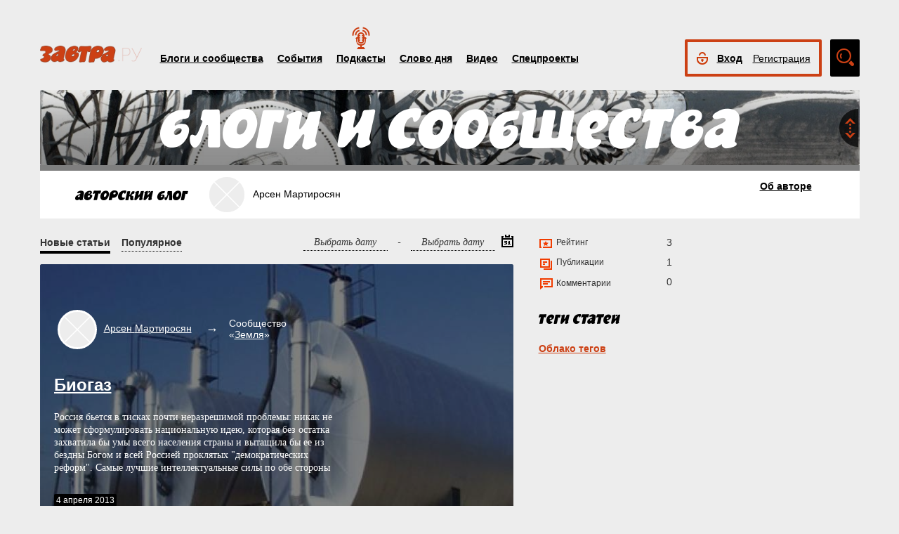

--- FILE ---
content_type: text/css
request_url: https://zavtra.ru/css/adv_stl.css
body_size: 322
content:

.bann_dentv {
    width: 222px;
    height: 404px;
    text-align: center;
    color: #ffffff;
    background-color: #ffffff;
    font-family: "trebuchet ms", sans-serif;
}

.bann_imgspacer {
    display: inline-block;
    height: 100%;
    vertical-align: middle;
}

.bann_dentv_logo {
    height: 70px;
    border-bottom: solid 2px #ededed;
}

.bann_dentv_logo img {
    height: 48px;
    vertical-align: middle;
    max-height: 70px;
    max-width: 172px;
}

.bann_dentv_cover {
    cursor: pointer;
    width: 198px;
    height: 176px;
    margin: auto;
    margin-top: 10px;
    background-repeat: no-repeat;
    background-position: 50% 50%;
    background-size: cover;
}

.bann_dentv_lbtop, .bann_dentv_lbbot {
    font-size: 14px;
    line-height: 26px;
    background-color: #33d3c0;
    font-family: "trebuchet ms", sans-serif, "PT Sans";
}

.bann_dentv_lbtop {
    width: 120px;
    height: 26px;
}

.bann_dentv_lbbot {
    height: 26px;
    max-width: 100px;
    font-size: 18px;
    font-weight: bold;
    margin-top: 124px;
}

.bann_dentv_content {
    cursor: pointer;
    width: 198px;
    height: 100px;
    padding-top: 5px;
    margin: auto;
    color: #333333;
    line-height: 20px;
    text-align: left;
    font-size: 16px;
    overflow: hidden;
}

.bann_dentv_btn {
    cursor: pointer;
    width: 198px;
    height: 37px;
    margin: auto;
    line-height: 37px;
    font-size: 18px;
    background-color: #33d3c0;
}

.bann_dentv_date {
    padding-top: 12px;
    padding-left: 12px;
    text-align: left;
    color: #a0a0a0;
}

--- FILE ---
content_type: application/javascript; charset=UTF-8
request_url: https://zavtra.ru/js/jquery.ad-gallery.js
body_size: 5116
content:
/**
 * Copyright (c) 2009 Anders Ekdahl (http://coffeescripter.com/)
 * Dual licensed under the MIT (http://www.opensource.org/licenses/mit-license.php)
 * and GPL (http://www.opensource.org/licenses/gpl-license.php) licenses.
 *
 * Version: 1.1.1
 *
 * Demo and documentation: http://coffeescripter.com/code/ad-gallery/
 */
(function($) {
  $.fn.adGallery = function(options) {
    var defaults = { loader_image: 'loader.gif',
                     start_at_index: 0,
                     thumb_opacity: 1,
                     animate_first_image: false,
                     animation_speed: 400,
                     width: false,
                     height: 450,
                     display_next_and_prev: false,
                     display_back_and_forward: false,
                     scroll_jump: 0, // If 0, it jumps the width of the container
                     animated_scroll: true,
                     slideshow: {
                       enable: false,
                       autostart: false,
                       speed: 5000,
                       start_label: 'Start',
                       stop_label: 'Stop',
                       stop_on_scroll: true,
                       countdown_prefix: '(',
                       countdown_sufix: ')'
                     },
                     effect: 'slide-hori', // or 'slide-vert', 'fade', or 'resize', 'none', false
                     enable_keyboard_move: true,
                     cycle: true,
                     callbacks: {
                       init: false,
                       afterImageVisible: false,
                       beforeImageVisible: false,
                       slideShowStart: false,
                       slideShowStop: false
                     }
    };
    var settings = $.extend(defaults, options);
    if(!settings.slideshow.enable) {
      settings.slideshow.autostart = false;
    };
    var galleries = [];
    $(this).each(function() {
      var gallery = new AdGallery(this, settings);
      galleries[galleries.length] = gallery;
    });
    // Sorry, breaking the jQuery chain because the gallery instances
    // are returned so you can fiddle with them
    return galleries;
  };

  function AdGallery(wrapper, settings) {
    this.init(wrapper, settings);
  };
  AdGallery.prototype = {
    // Elements
    wrapper: false,
    image_wrapper: false,
    gallery_info: false,
    nav: false,
    loader: false,
    preloads: false,
    thumbs_wrapper: false,
    scroll_back: false,
    scroll_forward: false,
    next_link: false,
    prev_link: false,
    start_slideshow_link: false,
    stop_slideshow_link: false,
    slideshow_countdown: false,
    slideshow_controls: false,

    slideshow_enabled: false,
    slideshow_running: false,
    slideshow_timeout: false,
    slideshow_countdown_interval: false,
    thumbs_scroll_interval: false,
    image_wrapper_width: 0,
    image_wrapper_height: 0,
    current_index: 0,
    current_image: false,
    nav_display_width: 0,
    settings: false,
    images: false,
    in_transition: false,
    init: function(wrapper, settings) {
      var context = this;
      this.wrapper = $(wrapper);
      this.settings = settings;
      this.setupElements();
      if(this.settings.width) {
        this.image_wrapper_width = this.settings.width;
        this.image_wrapper.width(this.settings.width);
        this.wrapper.width(this.settings.width);
      } else {
        this.image_wrapper_width = this.image_wrapper.width();
      };
      if(this.settings.height) {
        this.image_wrapper_height = this.settings.height;
        this.image_wrapper.height(this.settings.height);
      } else {
        this.image_wrapper_height = this.image_wrapper.height();
      };
      this.nav_display_width = this.nav.width();
      this.images = [];
      this.current_index = 0;
      this.current_image = false;
      this.in_transition = false;
      this.slideshow_enabled = false;
      this.findImages();

      if(this.settings.display_next_and_prev) {
        this.initNextAndPrev();
      };
      this.initSlideshow();
      if(!this.settings.slideshow.enable) {
        this.disableSlideshow();
      } else {
        this.enableSlideshow();
      };
      if(this.settings.display_back_and_forward) {
        this.initBackAndForward();
      };
      if(this.settings.enable_keyboard_move) {
        this.initKeyEvents();
      };
      var start_at = this.settings.start_at_index;
      if(window.location.hash && window.location.hash.indexOf('#ad-image') === 0) {
        start_at = window.location.hash.replace(/[^0-9]+/g, '');
        // Check if it's a number
        if((start_at * 1) != start_at) {
          start_at = this.settings.start_at_index;
        };
      };

      this.loading(true);
      this.showImage(start_at,
        function() {
          // This function gets fired when the image is visible, that is,
          // after it has been loaded, and after some effect has made it visible
          // We don't want to start the slideshow before the image has been
          // displayed
          if(context.settings.slideshow.autostart) {
            context.preloadImage(start_at + 1);
            context.startSlideshow();
          };
        }
      );
      if(typeof this.settings.callbacks.init == 'function') {
        this.settings.callbacks.init.call(this);
      };
    },
    setupElements: function() {
      this.controls = this.wrapper.find('.ad-controls');
      this.gallery_info = $('<p class="ad-info"></p>');
      this.controls.append(this.gallery_info);
      this.image_wrapper = this.wrapper.find('.ad-image-wrapper');
      this.image_wrapper.empty();
      this.nav = this.wrapper.find('.ad-nav');
      this.thumbs_wrapper = this.nav.find('.ad-thumbs');
      this.preloads = $('<div class="ad-preloads"></div>');
      this.loader = $('<img class="ad-loader" src="'+ this.settings.loader_image +'">');
      this.image_wrapper.append(this.loader);
      this.loader.hide();
      $(document.body).append(this.preloads);
    },
    loading: function(bool) {
      if(bool) {
        this.loader.show();
      } else {
        this.loader.hide();
      };
    },
    findImages: function() {
      var context = this;
      var thumb_wrapper_width = 6;
      var thumbs_loaded = 0;
      var thumbs = this.thumbs_wrapper.find('a');
      var thumb_count = thumbs.length;
      if(this.settings.thumb_opacity < 1) {
        thumbs.find('img').css('opacity', this.settings.thumb_opacity);
      };
      thumbs.each(
        function(i) {
          var link = $(this);
          var image = link.attr('href');
          var thumb = link.find('img');
          // Check if the thumb has already loaded
          if(!context.isImageLoaded(thumb[0])) {
            thumb.load(
              function() {
                var width = this.parentNode.parentNode.offsetWidth;
				thumb_wrapper_width += width;
                thumbs_loaded++;
              }
            );
          } else{
            var width = thumb[0].parentNode.parentNode.offsetWidth;
            thumb_wrapper_width += width;
            thumbs_loaded++;
          };
          link.addClass('ad-thumb'+ i);
          link.click(
            function() {
              context.showImage(i);
              context.stopSlideshow();
              return false;
            }
          ).hover(
            function() {
              if(!$(this).is('.ad-active') && context.settings.thumb_opacity < 1) {
                $(this).find('img').fadeTo(300, 1);
              };
              context.preloadImage(i);
            },
            function() {
              if(!$(this).is('.ad-active') && context.settings.thumb_opacity < 1) {
                $(this).find('img').fadeTo(300, context.settings.thumb_opacity);
              };
            }
          );
          var desc = false;
          if(thumb.data('ad-desc')) {
            desc = thumb.data('ad-desc');
          } else if(thumb.attr('longdesc').length) {
            desc = thumb.attr('longdesc');
          };
          var title = false;
          if(thumb.data('ad-title')) {
            title = thumb.data('ad-title');
          } else if(thumb.attr('title').length) {
            title = thumb.attr('title');
          };
          context.images[i] = { thumb: thumb.attr('src'), image: image, error: false,
                                preloaded: false, desc: desc, title: title, size: false };
        }
      );
      // Wait until all thumbs are loaded, and then set the width of the ul
      var inter = setInterval(
        function() {
          if(thumb_count == thumbs_loaded) {
            context.nav.find('ul').css('width', thumb_wrapper_width +'px');
            //context.nav.find('ul').css('width', 'auto');
            clearInterval(inter);
          };
        },
        100
      );
    },
    initKeyEvents: function() {
      var context = this;
      $(document).keydown(
        function(e) {
          if(e.keyCode == 39) {
            // right arrow
            context.nextImage();
            context.stopSlideshow();
          } else if(e.keyCode == 37) {
            // left arrow
            context.prevImage();
            context.stopSlideshow();
          } else if(e.keyCode == 83) {
            // 's'
            if(context.slideshow_running) {
              context.stopSlideshow();
            } else {
              context.startSlideshow();
            };
          };
        }
      );
    },
    initNextAndPrev: function() {
      this.next_link = $('<div class="ad-next"><div class="ad-next-image"></div></div>');
      this.prev_link = $('<div class="ad-prev"><div class="ad-prev-image"></div></div>');
      this.image_wrapper.append(this.next_link);
      this.image_wrapper.append(this.prev_link);
      var context = this;
      this.prev_link.add(this.next_link).mouseover(
        function(e) {
          // IE 6 hides the wrapper div, so we have to set it's width
          $(this).css('height', context.image_wrapper_height);
          $(this).find('div').show();
        }
      ).mouseout(
        function(e) {
          $(this).find('div').hide();
        }
      ).click(
        function() {
          if($(this).is('.ad-next')) {
            context.nextImage();
            context.stopSlideshow();
          } else {
            context.prevImage();
            context.stopSlideshow();
          };
        }
      ).find('div').css('opacity', 0.7);
    },
    initBackAndForward: function() {
      var context = this;
      this.scroll_forward = $('<div class="ad-forward"></div>');
      this.scroll_back = $('<div class="ad-back"></div>');
      this.nav.append(this.scroll_forward);
      this.nav.prepend(this.scroll_back);
      var has_scrolled = 0;
      $(this.scroll_back).add(this.scroll_forward).click(
        function() {
          // We don't want to jump the whole width, since an image
          // might be cut at the edge
          var width = context.nav_display_width - 50;
          if(context.settings.scroll_jump > 0) {
            var width = context.settings.scroll_jump;
          };
          if($(this).is('.ad-forward')) {
            var left = context.thumbs_wrapper.scrollLeft() + width;
          } else {
            var left = context.thumbs_wrapper.scrollLeft() - width;
          };
          if(context.settings.slideshow.stop_on_scroll) {
            context.stopSlideshow();
          };
          if(context.settings.animated_scroll) {
            context.thumbs_wrapper.animate({scrollLeft: left +'px'});
          } else {
            context.thumbs_wrapper.scrollLeft(left);
          };
          return false;
        }
      ).css('opacity', 0.6).hover(
        function() {
          var direction = 'left';
          if($(this).is('.ad-forward')) {
            direction = 'right';
          };
          context.thumbs_scroll_interval = setInterval(
            function() {
              has_scrolled++;
              if(has_scrolled > 30 && context.settings.slideshow.stop_on_scroll) {
                context.stopSlideshow();
              };
              var left = context.thumbs_wrapper.scrollLeft() + 1;
              if(direction == 'left') {
                left = context.thumbs_wrapper.scrollLeft() - 1;
              };
              context.thumbs_wrapper.scrollLeft(left);
            },
            10
          );
          $(this).css('opacity', 1);
        },
        function() {
          has_scrolled = 0;
          clearInterval(context.thumbs_scroll_interval);
          $(this).css('opacity', 0.6);
        }
      );
    },
    initSlideshow: function() {
      var context = this;
      this.start_slideshow_link = $('<span class="ad-slideshow-start">'+ this.settings.slideshow.start_label +'</span>');
      this.stop_slideshow_link = $('<span class="ad-slideshow-stop">'+ this.settings.slideshow.stop_label +'</span>');
      this.slideshow_countdown = $('<span class="ad-slideshow-countdown"></span>');
      this.slideshow_controls = $('<div class="ad-slideshow-controls"></div>');
      this.slideshow_controls.append(this.start_slideshow_link).append(this.stop_slideshow_link).append(this.slideshow_countdown);
      this.controls.append(this.slideshow_controls);
      this.slideshow_countdown.hide();

      this.start_slideshow_link.click(
        function() {
          context.startSlideshow();
        }
      );
      this.stop_slideshow_link.click(
        function() {
          context.stopSlideshow();
        }
      );
    },
    disableSlideshow: function() {
      this.slideshow_enabled = false;
      this.stopSlideshow();
      this.slideshow_controls.hide();
    },
    enableSlideshow: function() {
      this.slideshow_enabled = true;
      this.slideshow_controls.show();
    },
    toggleSlideshow: function() {
      if(this.slideshow_enabled) {
        this.disableSlideshow();
      } else {
        this.enableSlideshow();
      };
    },
    startSlideshow: function() {
      if(this.slideshow_running || !this.slideshow_enabled) return false;
      var context = this;
      this.slideshow_running = true;
      this.slideshow_controls.addClass('ad-slideshow-running');
      this._slideshowNext();
      if(typeof this.settings.callbacks.slideShowStart == 'function') {
        this.settings.callbacks.slideShowStart.call(this);
      };
      return true;
    },
    _slideshowNext: function() {
      var context = this;
      var pre = this.settings.slideshow.countdown_prefix;
      var su = this.settings.slideshow.countdown_sufix;
      clearInterval(context.slideshow_countdown_interval);
      this.slideshow_countdown.show().html(pre + (this.settings.slideshow.speed / 1000) + su);
      var slide_timer = 0;
      this.preloadImage(this.nextIndex(),
        function() {
          context.slideshow_countdown_interval = setInterval(
            function() {
              slide_timer += 1000;
              if(slide_timer >= context.settings.slideshow.speed) {
                if(!context.nextImage()) {
                  context.stopSlideshow();
                } else {
                  context._slideshowNext();
                  return;
                };
                slide_timer = 0;
              };
              context.slideshow_countdown.show();
              var sec = parseInt(context.slideshow_countdown.text().replace(/[^0-9]/g, ''), 10);
              sec--;
              if(sec > 0) {
                context.slideshow_countdown.html(pre + sec + su);
              };
            },
            1000
          );
        }
      );
    },
    stopSlideshow: function() {
      if(!this.slideshow_running) return false;
      this.slideshow_running = false;
      this.slideshow_countdown.hide();
      this.slideshow_controls.removeClass('ad-slideshow-running');
      clearTimeout(this.slideshow_timeout);
      clearInterval(this.slideshow_countdown_interval);
      if(typeof this.settings.callbacks.slideShowStop == 'function') {
        this.settings.callbacks.slideShowStop.call(this);
      };
      return true;
    },
    /**
     * @param function callback Gets fired when the image has loaded and is displaying
     */
    showImage: function(index, callback) {
      if(this.images[index] && !this.in_transition) {
        var context = this;
        var image = this.images[index];
        this.in_transition = true;
        if(!image.preloaded) {
          this.loading(true);
          this.preloadImage(index, function() {
            context.loading(false);
            context._showWhenLoaded(index, callback);
          });
        } else {
          this._showWhenLoaded(index, callback);
        };
      };
    },
    _afterShow: function() {
      this.gallery_info.html((this.current_index + 1) +' / '+ this.images.length);
      if(!this.settings.cycle) {
        this.prev_link.show().css('height', this.image_wrapper_height);
        this.next_link.show().css('height', this.image_wrapper_height);
        if(this.current_index == (this.images.length - 1)) {
          this.next_link.hide();
        };
        if(this.current_index == 0) {
          this.prev_link.hide();
        };
      };
      if(typeof this.settings.callbacks.afterImageVisible == 'function') {
        this.settings.callbacks.afterImageVisible.call(this);
      };
    },
    /**
     * Checks if the image is small enough to fit inside the container
     * If it's not, shrink it proportionally
     */
    _getContainedImageSize: function(image_width, image_height) {
      if(image_height > this.image_wrapper_height) {
        var ratio = image_width / image_height;
        image_height = this.image_wrapper_height;
        image_width = this.image_wrapper_height * ratio;
      };
      if(image_width > this.image_wrapper_width) {
  	    var ratio = image_height / image_width;
  	    image_width = this.image_wrapper_width;
  	    image_height = this.image_wrapper_width * ratio;
  	  };
      return {width: image_width, height: image_height};
    },
    /**
     * If the image dimensions are smaller than the wrapper, we position
     * it in the middle anyway
     */
    _centerImage: function(img_container, image_width, image_height) {
      img_container.css('top', '0px');
      if(image_height < this.image_wrapper_height) {
        var dif = this.image_wrapper_height - image_height;
        img_container.css('top', (dif / 2) +'px');
      };
      img_container.css('left', '0px');
      if(image_width < this.image_wrapper_width) {
        var dif = this.image_wrapper_width - image_width;
        img_container.css('left', (dif / 2) +'px');
      };
    },
    _showDescription: function(image, img_container) {
      var desc = false;
      if(image.desc.length || image.title.length) {
        var title = '';
        if(image.title.length) {
          title = '<strong class="ad-description-title">'+ image.title +'</strong>';
        };
        
        if(image.desc.length) {
           title = '<a target="_blank" rel="nofollow" href="'+image.desc+'">'+title+'</a>';
        };
        var desc = $('<p class="ad-image-description">'+ title +'</p>');
        img_container.append(desc);
      };
      return desc;
    },
    /**
     * @param function callback Gets fired when the image has loaded and is displaying
     */
    _showWhenLoaded: function(index, callback) {
      if(this.images[index]) {
        var context = this;
        var image = this.images[index];
        var img_container = $(document.createElement('div'));
        var img = $(new Image());
        img_container.addClass('ad-image');
        img_container.append(img);
        img.attr('src', image.image);
        this.image_wrapper.prepend(img_container);
        var size = this._getContainedImageSize(image.size.width, image.size.height);
        var image_width = size.width;
        var image_height = size.height;
        img.attr('width', image_width);
        img.attr('height', image_height);
        img_container.css({width: image_width +'px', height: image_height +'px'});
        this._centerImage(img_container, image_width, image_height);
        var desc = this._showDescription(image, img_container);

        var thumb = this.nav.find('.ad-thumb'+ index);
        this.highLightThumb(thumb);

        var direction = 'right';
        if(this.current_index < index) {
          direction = 'left';
        };
        if(typeof this.settings.callbacks.beforeImageVisible == 'function') {
          this.settings.callbacks.beforeImageVisible.call(this, img_container, this.current_image);
        };
        var animation_speed = this.settings.animation_speed;
        if(this.current_image || this.settings.animate_first_image) {
          var new_image_animation = {};
          var old_image_animation = {};
          if(this.settings.effect == 'fade') {
            img_container.css('opacity', 0);
            old_image_animation = {opacity: 0};
            new_image_animation = {opacity: 1};
          } else if(this.settings.effect == 'resize') {
            var current_left = parseInt(img_container.css('left'), 10);
            var current_top = parseInt(img_container.css('top'), 10);
            img_container.css({width: 0, height: 0, top: this.image_wrapper_height / 2, left: this.image_wrapper_width / 2});
            old_image_animation = {width: 0,
                                   height: 0,
                                   top: this.image_wrapper_height / 2,
                                   left: this.image_wrapper_width / 2};
            new_image_animation = {width: image_width,
                                   height: image_height,
                                   top: current_top,
                                   left: current_left};
          } else if(this.settings.effect == 'slide-hori') {
            if(direction == 'left') {
              var old_image_left = '-'+ this.image_wrapper_width +'px';
              var new_image_left = this.image_wrapper_width +'px';
            } else {
              var old_image_left = this.image_wrapper_width +'px';
              var new_image_left = '-'+ this.image_wrapper_width +'px';
            };
            var current_left = parseInt(img_container.css('left'), 10);
            img_container.css('left', new_image_left);
            old_image_animation = {left: old_image_left};
            new_image_animation = {left: current_left};
            if(desc) {
              desc.css('bottom', '-'+ desc[0].offsetHeight +'px');
              desc.animate({bottom: 5}, this.settings.animation_speed * 2);
            };
          } else if(this.settings.effect == 'slide-vert') {
            if(direction == 'left') {
              var old_image_top = '-'+ this.image_wrapper_height +'px';
              var new_image_top = this.image_wrapper_height +'px';
            } else {
              var old_image_top = this.image_wrapper_height +'px';
              var new_image_top = '-'+ this.image_wrapper_height +'px';
            };
            var current_top = parseInt(img_container.css('top'), 10);
            img_container.css('top', new_image_top);
            old_image_animation = {top: old_image_top};
            new_image_animation = {top: current_top};
            if(desc) {
              desc.css('bottom', '-'+ desc[0].offsetHeight +'px');
              desc.animate({bottom: 0}, this.settings.animation_speed * 2);
            };
          } else if(!this.settings.effect || this.settings.effect == 'none') {
            old_image_animation = {opacity: 1};
            new_image_animation = {opacity: 1};
            animation_speed = 0;
          };
          if(this.current_image) {
            var old_image = this.current_image;
            old_image.animate(old_image_animation, animation_speed,
              function() {
                old_image.remove();
              }
            );
          };
          img_container.animate(new_image_animation, animation_speed,
            function() {
              context.current_index = index;
              context.current_image = img_container;
              context.in_transition = false;
              context._afterShow();
            }
          );
        } else {
          this.current_index = index;
          this.current_image = img_container;
          this.in_transition = false;
          context._afterShow();
        };
        if(typeof callback == 'function') {
          callback.call(this);
        };
      };
    },
    nextIndex: function() {
      if(this.current_index == (this.images.length - 1)) {
        if(!this.settings.cycle) {
          return false;
        };
        var next = 0;
      } else {
        var next = this.current_index + 1;
      };
      return next;
    },
    nextImage: function(callback) {
      var next = this.nextIndex();
      if(next === false) return false;
      this.preloadImage(next + 1);
      this.showImage(next, callback);
      return true;
    },
    prevIndex: function() {
      if(this.current_index == 0) {
        if(!this.settings.cycle) {
          return false;
        };
        var prev = this.images.length - 1;
      } else {
        var prev = this.current_index - 1;
      };
      return prev;
    },
    prevImage: function(callback) {
      var prev = this.prevIndex();
      if(prev === false) return false;
      this.preloadImage(prev - 1);
      this.showImage(prev, callback);
      return true;
    },
    preloadAll: function() {
      var context = this;
      var i = 0;
      function preloadNext() {
        if(i < context.images.length) {
          i++;
          context.preloadImage(i, preloadNext);
        };
      };
      context.preloadImage(i, preloadNext);
    },
    preloadImage: function(index, callback) {
      if(this.images[index]) {
        var image = this.images[index];
        if(!this.images[index].preloaded) {
          var img = $(new Image());
          img.attr('src', image.image);
          if(!this.isImageLoaded(img[0])) {
            this.preloads.append(img);
            var context = this;
            image.is_preloading = true;
            img.load(
              function() {
                image.preloaded = true;
                image.is_preloading = false;
                image.size = { width: this.width, height: this.height };
                if(typeof callback == 'function') {
                  callback.call(this);
                };
              }
            ).error(
              function() {
                image.error = true;
                image.preloaded = false;
                image.is_preloading = false;
                image.size = false;
              }
            );
          } else {
            image.preloaded = true;
            image.is_preloading = false;
            image.size = { width: img[0].width, height: img[0].height };
            if(typeof callback == 'function') {
              callback.call(this);
            };
          };
        } else {
          if(typeof callback == 'function') {
            callback.call(this);
          };
        };
      };
    },
    isImageLoaded: function(img) {
      if(typeof img.complete != 'undefined' && !img.complete) {
        return false;
      };
      if(typeof img.naturalWidth != 'undefined' && img.naturalWidth == 0) {
        return false;
      };
      return true;
    },
    highLightThumb: function(thumb) {
      this.thumbs_wrapper.find('.ad-active').removeClass('ad-active');
      thumb.addClass('ad-active');
      if(this.settings.thumb_opacity < 1) {
        this.thumbs_wrapper.find('a:not(.ad-active) img').fadeTo(300, this.settings.thumb_opacity);
        thumb.find('img').fadeTo(300, 1);
      };
      var left = thumb[0].parentNode.offsetLeft;
      left -= (this.nav_display_width / 2) - (thumb[0].offsetWidth / 2);
      if(this.settings.animated_scroll) {
        this.thumbs_wrapper.animate({scrollLeft: left +'px'});
      } else {
        this.thumbs_wrapper.scrollLeft(left);
      };
    }
  };
})(jQuery);

--- FILE ---
content_type: image/svg+xml
request_url: https://zavtra.ru/player/ico/PlayBut-02.svg
body_size: 484
content:
<?xml version="1.0" encoding="utf-8"?>
<!-- Generator: Adobe Illustrator 23.0.1, SVG Export Plug-In . SVG Version: 6.00 Build 0)  -->
<svg version="1.1" id="Layer_1" xmlns="http://www.w3.org/2000/svg" xmlns:xlink="http://www.w3.org/1999/xlink" x="0px" y="0px"
	 viewBox="0 0 38 38" style="enable-background:new 0 0 38 38;" xml:space="preserve">
<style type="text/css">
	.st0{fill:#FFFFFF;}
	.st1{fill-rule:evenodd;clip-rule:evenodd;fill:#FFFFFF;}
	.st2{fill-rule:evenodd;clip-rule:evenodd;fill:#252525;}
	.st3{fill:#BFBFBF;}
	.st4{fill-rule:evenodd;clip-rule:evenodd;fill:#BFBFBF;}
</style>
<g>
	<g>
		<path class="st1" d="M15,11.5c-1.1,0-2,0.9-2,2v11c0,1.1,0.9,2,2,2c1.1,0,2-0.9,2-2v-11C17,12.4,16.1,11.5,15,11.5z M23,11.5
			c-1.1,0-2,0.9-2,2v11c0,1.1,0.9,2,2,2c1.1,0,2-0.9,2-2v-11C25,12.4,24.1,11.5,23,11.5z"/>
	</g>
</g>
<path class="st1" d="M19,0C8.5,0,0,8.5,0,19c0,10.5,8.5,19,19,19c10.5,0,19-8.5,19-19C38,8.5,29.5,0,19,0z"/>
<path class="st2" d="M25.7,20.1l-4.6,2.7l-4.6,2.7c-1.2,0.7-2.8-0.2-2.8-1.6v-5.4v-5.4c0-1.4,1.6-2.3,2.8-1.6l4.6,2.7l4.6,2.7
	C27,17.6,27,19.4,25.7,20.1z"/>
</svg>


--- FILE ---
content_type: image/svg+xml
request_url: https://zavtra.ru/player/ico/PauseBut-03.svg
body_size: 409
content:
<?xml version="1.0" encoding="utf-8"?>
<!-- Generator: Adobe Illustrator 23.0.1, SVG Export Plug-In . SVG Version: 6.00 Build 0)  -->
<svg version="1.1" id="Layer_1" xmlns="http://www.w3.org/2000/svg" xmlns:xlink="http://www.w3.org/1999/xlink" x="0px" y="0px"
	 viewBox="0 0 38 38" style="enable-background:new 0 0 38 38;" xml:space="preserve">
<style type="text/css">
	.st0{fill:#FFFFFF;}
	.st1{fill-rule:evenodd;clip-rule:evenodd;fill:#FFFFFF;}
	.st2{fill-rule:evenodd;clip-rule:evenodd;fill:#252525;}
	.st3{fill:#BFBFBF;}
	.st4{fill-rule:evenodd;clip-rule:evenodd;fill:#BFBFBF;}
</style>
<g>
	<g>
		<path class="st1" d="M15,11.5c-1.1,0-2,0.9-2,2v11c0,1.1,0.9,2,2,2c1.1,0,2-0.9,2-2v-11C17,12.4,16.1,11.5,15,11.5z M23,11.5
			c-1.1,0-2,0.9-2,2v11c0,1.1,0.9,2,2,2c1.1,0,2-0.9,2-2v-11C25,12.4,24.1,11.5,23,11.5z"/>
	</g>
</g>
</svg>


--- FILE ---
content_type: application/javascript; charset=UTF-8
request_url: https://zavtra.ru/js/tags.js
body_size: 161
content:
$(document).ready(function(){
	var tagsItem =  $('.tags b');
	var maxWeight = tagsItem.eq(0).attr('weight');
	var minWeight = tagsItem.eq(0).attr('weight');
	
	for (item in tagsItem) {
		if (tagsItem.eq(item).attr('weight') > maxWeight) maxWeight = tagsItem.eq(item).attr('weight');
		if (tagsItem.eq(item).attr('weight') < minWeight) minWeight = tagsItem.eq(item).attr('weight');
	}
	for (item in tagsItem) {
		var tagWeight = tagsItem.eq(item).attr('weight');
		var ProW = (tagWeight - minWeight)/(maxWeight - minWeight); 
		if (ProW >= 0.9 ) tagsItem.eq(item).addClass('tag-size-6');
		if (ProW >= 0.75 && ProW < 0.9 ) tagsItem.eq(item).addClass('tag-size-5');
		if (ProW >= 0.6 && ProW < 0.75 ) tagsItem.eq(item).addClass('tag-size-4');
		if (ProW >= 0.45 && ProW < 0.6 ) tagsItem.eq(item).addClass('tag-size-3');
		if (ProW >= 0.3 && ProW < 0.45 ) tagsItem.eq(item).addClass('tag-size-2');
		if (ProW >= 0.15 && ProW < 0.3 ) tagsItem.eq(item).addClass('tag-size-1');
		if (ProW >= 0 && ProW < 0.15 ) tagsItem.eq(item).addClass('tag-size-0');
		//tagsItem.eq(item).attr('weight':'');
	}
	
});

--- FILE ---
content_type: application/javascript; charset=UTF-8
request_url: https://zavtra.ru/player/js/new.js
body_size: 32779
content:
var $jscomp=$jscomp||{};$jscomp.scope={};$jscomp.arrayIteratorImpl=function(f){var c=0;return function(){return c<f.length?{done:!1,value:f[c++]}:{done:!0}}};$jscomp.arrayIterator=function(f){return{next:$jscomp.arrayIteratorImpl(f)}};$jscomp.makeIterator=function(f){var c="undefined"!=typeof Symbol&&Symbol.iterator&&f[Symbol.iterator];return c?c.call(f):$jscomp.arrayIterator(f)};
(function(f){var c=function(){};c.isEmpty=function(g){return 0==g.replace(/^\s+|\s+$/g,"").length};c.strip=function(g){return g.replace(/^\s+|\s+$/g,"")};c.isNumber=function(g){return!isNaN(parseFloat(g))&&isFinite(g)};c.isMobile=function(){return/Android|webOS|iPhone|iPad|iPod|sony|BlackBerry/i.test(navigator.userAgent)};c.isChrome=function(){return!!f.chrome&&(!!f.chrome.webstore||!!f.chrome.runtime)};c.isSafari=function(){return 0<Object.prototype.toString.call(f.HTMLElement).indexOf("Constructor")};
c.isIE=function(){var g=-1;if("Microsoft Internet Explorer"==navigator.appName){var u=navigator.userAgent,t=/MSIE ([0-9]{1,}[.0-9]{0,})/;null!=t.exec(u)&&(g=parseFloat(RegExp.$1))}else"Netscape"==navigator.appName&&(u=navigator.userAgent,t=/Trident\/.*rv:([0-9]{1,}[.0-9]{0,})/,null!=t.exec(u)&&(g=parseFloat(RegExp.$1)));return-1!=g?!0:!1};c.isIOS=function(){return navigator.userAgent.match(/(iPad|iPhone|iPod)/g)};c.isAndroid=function(){return-1<navigator.userAgent.indexOf("Android")};c.hasDownloadSupport=
function(){return"download"in document.createElement("a")};c.qualifyURL=function(g){var u=document.createElement("a");u.href=g;return u.href};c.relativePath=function(g){return/^(?:[a-z]+:)?\/\//i.test(g)};c.closestNumber=function(g,u){return g.reduce(function(t,B){return Math.abs(B-u)<Math.abs(t-u)?B:t})};c.hasLocalStorage=function(){try{return"localStorage"in f&&null!==f.localStorage}catch(g){return!1}};c.volumeCanBeSet=function(){var g=document.createElement("audio");if(!g)return!1;g.volume=0;return 0==
g.volume?!0:!1};c.randomiseArray=function(g){var u=[],t=[],B;for(B=0;B<g;B++)u[B]=B;for(B=0;B<g;B++){var H=Math.round(Math.random()*(u.length-1));t[B]=u[H];u.splice(H,1)}return t};c.valueLimit=function(g,u,t){return g<u?u:g>t?t:g};c.sortArray=function(g,u){var t,B=g.length,H=[];for(t=0;t<B;t++)H[t]=g[u[t]];return H};c.sortNumericArray=function(g){g.sort(function(u,t){return u-t})};c.shuffleArray=function(g){for(var u=g.length-1;0<u;u--){var t=Math.floor(Math.random()*(u+1)),B=$jscomp.makeIterator([g[t],
g[u]]);g[u]=B.next().value;g[t]=B.next().value}return g};c.keysrt=function(g,u,t){var B=1;t&&(B=-1);return g.sort(function(H,L){var ka=H[u],C=L[u];return B*(ka<C?-1:ka>C?1:0)})};c.keysrt2=function(g,u,t,B){var H=1;B&&(H=-1);return g.sort(function(L,ka){var C=L[u][t],ba=ka[u][t];return H*(C<ba?-1:C>ba?1:0)})};c.keysrt3=function(g,u,t){g.sort(function(B,H){var L=H[t];return u.indexOf(B[t])>u.indexOf(L)?1:-1});return g};c.parseXML=function(g){if(f.ActiveXObject&&f.GetObject){var u=new ActiveXObject("Microsoft.XMLDOM");
u.loadXML(g);return u}if(f.DOMParser)return(new DOMParser).parseFromString(g,"text/xml");throw Error("No XML parser available");};c.formatTime=function(g){g=parseInt(g,10);var u=Math.floor(g/3600),t=Math.floor((g-3600*u)/60);g=g-3600*u-60*t;if(0<u)return 10>u&&(u="0"+u),10>t&&(t="0"+t),10>g&&(g="0"+g),u+":"+t+":"+g;10>t&&(t="0"+t);10>g&&(g="0"+g);return t+":"+g};c.formatTimeWithMiliseconds=function(g){var u=parseInt(g.split(":")[0]),t=parseInt(g.split(":")[1]),B=parseInt(g.split(":")[2]);g=parseInt(g.split(",")[1]||
g.split(".")[1]);return Math.round(100*(3600*u+60*t+B+g/1E3))/100};c.toSeconds=function(g){g=g.split(/[\.:,]+/);return Number(3600*+g[0]+60*+g[1]+ +g[2])};c.formatNumber=function(g){return 9>g?"0"+(g+1):g+1};c.nFormatter=function(g,u){var t=[{value:1E18,symbol:"E"},{value:1E15,symbol:"P"},{value:1E12,symbol:"T"},{value:1E9,symbol:"G"},{value:1E6,symbol:"M"},{value:1E3,symbol:"k"}],B=/\.0+$|(\.[0-9]*[1-9])0+$/,H;for(H=0;H<t.length;H++)if(g>=t[H].value)return(g/t[H].value).toFixed(u).replace(B,"$1")+
t[H].symbol;return g.toFixed(u).replace(B,"$1")};c.hmsToSecondsOnly=function(g){g=g.split(":");for(var u=0,t=1;0<g.length;)u+=t*parseInt(g.pop()),t*=60;return u};c.canPlayMp3=function(){var g=document.createElement("audio");return!(!g.canPlayType||!g.canPlayType("audio/mpeg;").replace(/no/,""))};c.canPlayWav=function(){var g=document.createElement("audio");return!(!g.canPlayType||!g.canPlayType("audio/wav;").replace(/no/,""))};c.canPlayAac=function(){var g=document.createElement("audio");return!(!g.canPlayType||
!g.canPlayType("audio/aac;").replace(/no/,""))};c.canPlayOgg=function(){var g=document.createElement("audio");return!(!g.canPlayType||!g.canPlayType('audio/ogg; codecs="vorbis"').replace(/no/,""))};c.canPlayFlac=function(){var g=document.createElement("audio");return!(!g.canPlayType||!g.canPlayType("audio/flac;").replace(/no/,""))};c.hasCanvas=function(){return!!document.createElement("canvas")};c.getElementOffsetTop=function(g){g=g.getBoundingClientRect();var u=document.body,t=document.documentElement;
return Math.round(g.bottom-100+(f.pageYOffset||t.scrollTop||u.scrollTop)-(t.clientTop||u.clientTop||0))};c.getScrollTop=function(g){g=document.documentElement;return(f.pageYOffset||g.scrollTop)-(g.clientTop||0)};c.getEvents=function(){var g={};"ontouchstart"in f?(g.downEvent="touchstart mousedown",g.moveEvent="touchmove mousemove",g.upEvent="touchend mouseup"):f.PointerEvent?(g.downEvent="pointerdown",g.moveEvent="pointermove",g.upEvent="pointerup"):(g.downEvent="mousedown",g.moveEvent="mousemove",
g.upEvent="mouseup");return g};c.getUrlParameter=function(g){var u={};f.location.search.replace(/[?&]+([^=&]+)=([^&]*)/gi,function(t,B,H){u[B]=H});return g?u[g]:u};f.HAPUtils=c})(window);
(function(f,c){f.HAPPlaylistManager=function(g){function u(){A=HAPUtils.randomiseArray(L);console.log(A)}var t=this,B=g.loop,H=g.random,L,ka=!1,C=-1,ba,U,N=!1,A=[],ha=!1;this.setCounter=function(I,X){"undefined"===typeof X&&(X=!0);C=X?C+parseInt(I,10):parseInt(I,10);if(isNaN(C))alert("HAPPlaylistManager message: No active media, counter = "+C);else if(ka=!1,"playlist"==B||"single"==B){if(H)if(C>L-1){C=A[L-1];u();if(A[0]==C){var ca=A.splice(0,1);A.push(ca)}C=0}else 0>C&&(C=A[0],u(),A[L-1]==C&&(ca=
A.splice(L-1,1),A.unshift(ca)),C=L-1);else C>L-1?C=0:0>C&&(C=L-1);c(t).trigger("HAPPlaylistManager.COUNTER_READY",t.getCounter())}else"off"==B&&(C>L-1?(C=L-1,ka=!0):0>C&&(C=0,ka=!0),ka?c(t).trigger("HAPPlaylistManager.PLAYLIST_END"):c(t).trigger("HAPPlaylistManager.COUNTER_READY",t.getCounter()))};this.getCounter=function(){return H?ha?C:A[C]:C};this.advanceHandler=function(I){ha=!1;N?(N=!1,U+I>L-1?(C=L-1,c(t).trigger("HAPPlaylistManager.COUNTER_READY",t.getCounter())):0>U+I?(C=0,c(t).trigger("HAPPlaylistManager.COUNTER_READY",
t.getCounter())):t.setCounter(U+I,!1)):t.setCounter(I)};this.processPlaylistRequest=function(I){ha=!1;H&&(ha=!0,ba=I,N||(U=C,N=!0));t.setCounter(I,!1)};this.setPlaylistItems=function(I,X){"undefined"===typeof X&&(X=!0);X&&(C=-1);L=I;H&&u()};this.reSetCounter=function(I){"undefined"===typeof I?C=-1:(I=parseInt(I,10),L?(I>L-1?I=L-1:0>I&&(I=0),C=I):C=-1)};this.setRandom=function(I){(H=I)&&u();if(H){var X=A.length;for(I=0;I<X;I++)if(A[I]==C){if(0==I)break;I=A.splice(I,1);A.unshift(parseInt(I,10));break}C=
0}else N?(C=ba,N=!1):C=A[C]};this.setLooping=function(I){B=I};this.getPosition=function(I){return A.indexOf(I)}}})(window,jQuery);
(function(f,c){f.HAPPlaybackRateSlider=function(g){function u(J){if(!ba){if("touchstart"==J.type){if(J=J.originalEvent.touches,!(J&&0<J.length))return!1}else J.preventDefault();ba=!0;L.on(Sa.moveEvent,function(v){a:{if("touchmove"==v.type){if(v.originalEvent.touches&&v.originalEvent.touches.length)var T=v.originalEvent.touches;else if(v.originalEvent.changedTouches&&v.originalEvent.changedTouches.length)T=v.originalEvent.changedTouches;else break a;if(1<T.length)break a;T=T[0]}else T=v;v.preventDefault();
t(T);B(T)}}).on(Sa.upEvent,function(v){a:if(ba){ba=!1;L.off(Sa.moveEvent).off(Sa.upEvent);if("touchend"==v.type){if(v.originalEvent.touches&&v.originalEvent.touches.length)var T=v.originalEvent.touches;else if(v.originalEvent.changedTouches&&v.originalEvent.changedTouches.length)T=v.originalEvent.changedTouches;else break a;if(1<T.length)break a;T=T[0]}else T=v;v.preventDefault();t(T);A.hide()}})}return!1}function t(J){U?(J=Math.max(0,Math.min(1,(J.pageY-ha.offset().top)/ca)),J=1-J):J=Math.max(0,
Math.min(1,(J.pageX-ha.offset().left)/ca));H.setValue(J)}function B(J){var v=U?J.pageY-ha.offset().top:J.pageX-ha.offset().left;0>v?v=0:v>ca&&(v=ca);v=Math.max(0,Math.min(1,v/ca));if(!HAPUtils.isNumber(v))return!1;U&&(v=1-v);v=Ta+(Ob-Ta)*v;v=Math.round(10*v)/10;A.text(v);v=C[0].getBoundingClientRect();var T=X[0].getBoundingClientRect();if(U){var Oa=parseInt(T.left-v.left-A.outerWidth()/2+X.outerWidth()/2);J=parseInt(J.pageY-ka.scrollTop()-v.top-A.outerHeight()-10);J<T.top-v.top-A.outerHeight()-10?
J=T.top-v.top-A.outerHeight()-10:J>T.top-v.top+X.outerHeight()-A.outerHeight()&&(J=T.top-v.top+X.outerHeight()-A.outerHeight())}else Oa=parseInt(J.pageX-ka.scrollLeft()-v.left-A.outerWidth()/2),J=parseInt(T.top-v.top-A.outerHeight()),Oa<T.left-v.left?Oa=T.left-v.left:Oa>T.left-v.left+X.outerWidth()-A.outerWidth()&&(Oa=T.left-v.left+X.outerWidth()-A.outerWidth());A.css({left:Oa+"px",top:J+"px"}).show()}var H=this,L=c(document),ka=c(f),C=g.wrapper,ba,U=g.isVertical,N=U?"height":"width",A=g.tooltip,
ha=g.sliderBg,I=g.sliderLevel,X=g.seekbar,ca=U?ha.height():ha.width(),Sa=HAPUtils.getEvents(),Ta=g.settings.playbackRateMin,Ob=g.settings.playbackRateMax;X.on(Sa.downEvent,function(J){u(J);return!1});this.setValue=function(J){HAPUtils.isNumber(ca)||(ca=U?ha.height():ha.width());I.css(N,J*ca+"px");J=Ta+(Ob-Ta)*J;J=Math.round(10*J)/10;c(H).trigger("HAPPlaybackRateSlider.RANGE_CHANGE",{value:J})};this.setVisual=function(J){J=(J-Ta)/(Ob-Ta);HAPUtils.isNumber(ca)||(ca=U?ha.height():ha.width());I.css(N,
J*ca+"px")};if(!HAPUtils.isMobile()){var wb=function(){X.off(Sa.moveEvent,B).off("mouseout",wb);L.off("mouseout",wb);A.hide()};X.on("mouseover",function(){ba||(X.on(Sa.moveEvent,B).on("mouseout",wb),L.on("mouseout",wb))})}}})(window,jQuery);
(function(f,c){f.HAPRangeSlider=function(g){function u(U){if(!H){if("touchstart"==U.type){if(U=U.originalEvent.touches,!(U&&0<U.length))return!1}else U.preventDefault();H=!0;B.on(L.moveEvent,function(N){a:{if("touchmove"==N.type){if(N.originalEvent.touches&&N.originalEvent.touches.length)var A=N.originalEvent.touches;else if(N.originalEvent.changedTouches&&N.originalEvent.changedTouches.length)A=N.originalEvent.changedTouches;else break a;if(1<A.length)break a;A=A[0]}else A=N;N.preventDefault();c(t).trigger("HAPRangeSlider.RANGE_CHANGE",
{point:A,elem:ba,event:A})}}).on(L.upEvent,function(N){a:if(H){H=!1;B.off(L.moveEvent).off(L.upEvent);if("touchend"==N.type){if(N.originalEvent.touches&&N.originalEvent.touches.length)var A=N.originalEvent.touches;else if(N.originalEvent.changedTouches&&N.originalEvent.changedTouches.length)A=N.originalEvent.changedTouches;else break a;if(1<A.length)break a;A=A[0]}else A=N;N.preventDefault();c(t).trigger("HAPRangeSlider.RANGE_CHANGE",{point:A,elem:ba})}})}return!1}var t=this,B=c(document);c(f);var H,
L=HAPUtils.getEvents(),ka=g.range_handle_a,C=g.range_handle_b,ba;ka.on(L.downEvent,function(U){ba=c(this).css("z-index",1);C.css("z-index",0);u(U);return!1});C.on(L.downEvent,function(U){ba=c(this).css("z-index",1);ka.css("z-index",0);u(U);return!1});this.isDrag=function(){return H}}})(window,jQuery);var hapjq=jQuery;
(function(f){f.fn.hap=function(c){function g(){S=m.mp3||m.path;-1!=S.indexOf("ebsfm:")&&(S=atob(S.substr(6)));if(vd)sa&&(b=0,c.resumeTime?b=resumeTime:m.start&&(b=m.start),qa?E.loadVideoById({videoId:S,startSeconds:b,endSeconds:m.end,suggestedQuality:m.quality}):E.cueVideoById({videoId:S,startSeconds:b,endSeconds:m.end,suggestedQuality:m.quality}));else{if(0==ia.length){alert("Using Youtube requires player to have thumbnail image in player where Youtube player will be placed. Please use demo which has thumbnail in player! hap-player-thumb element");
return}kb=f('<div class="hap-youtube-holder"/>').appendTo(ia);var a="ytplayer"+Math.floor(16777215*Math.random()),b="https:"==window.location.protocol?"https:":"http:",d=window.location.href.split("/");d=d[0]+"//"+d[2];var e="&origin="+d;b=b+"//www.youtube-nocookie.com/embed/"+S+"?enablejsapi=1&controls=0&rel=0&showinfo=0&playsinline=1&modestbranding=1&wmode=transparent&iv_load_policy=3&cc_load_policy=0";/^http/.test(d)&&(b+=e);c.resumeTime?(b+="&start="+c.resumeTime,delete c.resumeTime):m.start&&
(b+="&start="+m.start);m.end&&(b+="&end="+m.end);Xc=f("<iframe/>",{id:a,frameborder:0,src:b,width:"100%",height:"100%",webkitAllowFullScreen:!1,mozallowfullscreen:!1,allowFullScreen:!1,allow:"accelerometer; autoplay; encrypted-media; gyroscope; picture-in-picture"}).addClass("hap-media");kb.show().prepend(Xc);window.YT||(b=document.createElement("script"),b.src="https://www.youtube.com/iframe_api",d=document.getElementsByTagName("script")[0],d.parentNode.insertBefore(b,d));var h=setInterval(function(){window.YT&&
window.YT.Player&&(h&&clearInterval(h),E=new YT.Player(a,{events:{onReady:u,onStateChange:t,onError:B}}))},100);vd=!0}kb.show()}function u(a){sa=!0;c.forceYoutubeChromeless&&Xc.addClass("hap-yt-clean");wd&&qa&&E.playVideo()}function t(a){kb.is(":visible")&&(console.log(a),-1!=a.data&&(0==a.data?lb&&Ga&&!wa&&!ic.isDrag()?(wa=!0,E.seekTo(xa),E.playVideo()):jc||(jc=!0,Yc()):1==a.data?(Zc||(jc=!1,E.setPlaybackRate(m.playbackRate),mb&&mb.setVisual(m.playbackRate),xd||(xd=f('<div class="hap-iframe-blocker"></div>').css("display",
"block").appendTo(kb)),wd=qa=Zc=!0,c.hideYoutubeAfterStart&&kb.css("opacity",0)),lb&&Ga&&setTimeout(function(){clearTimeout(this);wa=!1},1E3),ab&&clearInterval(ab),ab=setInterval(yd,zd),Ad()):2==a.data&&Bd()))}function B(a){f(q).trigger("soundError",{instance:q,instanceName:c.instanceName,media:m,error:a})}function H(){navigator.mediaSession.metadata=new MediaMetadata({title:m.title,artist:m.artist||"",album:m.album||"",artwork:[{src:m.thumb||""}]})}function L(a){var b=n[0].getBoundingClientRect(),
d=a[0].getBoundingClientRect();M.text(a.attr("data-tooltip"));var e=parseInt(d.top-b.top-M.outerHeight());a=parseInt(d.left-b.left-M.outerWidth()/2+a.outerWidth()/2);a+M.outerWidth()>n.width()?a=n.width()-M.outerWidth():0>a&&(a=0);0>e+b.top&&(e=parseInt(d.top-b.top+M.outerHeight()+15));M.css({left:a+"px",top:e+"px"}).show()}function ka(a){if(y){if(!nb){if("touchstart"==a.type){if(a=a.originalEvent.touches,!(a&&0<a.length))return!1}else a.preventDefault();nb=!0;Pb.on(ob.moveEvent,function(b){a:{if("touchmove"==
b.type){if(b.originalEvent.touches&&b.originalEvent.touches.length)var d=b.originalEvent.touches;else if(b.originalEvent.changedTouches&&b.originalEvent.changedTouches.length)d=b.originalEvent.changedTouches;else break a;if(1<d.length)break a;d=d[0]}else d=b;b.preventDefault();C(d)}}).on(ob.upEvent,function(b){a:if(nb){nb=!1;Pb.off(ob.moveEvent).off(ob.upEvent);if("touchend"==b.type){if(b.originalEvent.touches&&b.originalEvent.touches.length)var d=b.originalEvent.touches;else if(b.originalEvent.changedTouches&&
b.originalEvent.changedTouches.length)d=b.originalEvent.changedTouches;else break a;if(1<d.length)break a;d=d[0]}else d=b;b.preventDefault();C(d,!0);M.hide()}})}return!1}}function C(a,b){if(Qb)d=kc.setProgress(a);else{d=a.pageX-Rb.offset().left;0>d?d=0:d>Y&&(d=Y);var d=Math.max(0,Math.min(1,d/Y))}if(b){if("youtube"==p)E&&sa&&E.seekTo(d*E.getDuration());else if("audio"==p&&w&&!isNaN(w.duration)){var e=w.duration;var h=d*e;h>e-2&&(h=e-2);try{w.currentTime=h}catch(k){console.log(k)}}Sb||ya.width(d*Y)}else ya.width(d*
Y)}function ba(a){if(Qb)b=kc.trackTooltip(a),d=n[0].getBoundingClientRect(),e=Ha[0].getBoundingClientRect(),h=parseInt(e.top-d.top-M.outerHeight()-20),a=parseInt(e.left-d.left-M.outerWidth()/2+Ha.outerWidth()/2),a+M.outerWidth()>n.width()?a=n.width()-M.outerWidth():0>a&&(a=0),0>h+d.top&&(h=parseInt(e.top-d.top+M.outerHeight()+20));else{b=a.pageX-Rb.offset().left;if(!HAPUtils.isNumber(b))return!1;0>b?b=0:b>Y&&(b=Y);var b=Math.max(0,Math.min(1,b/Y)),d=n[0].getBoundingClientRect(),e=Ha[0].getBoundingClientRect();
a=parseInt(a.pageX-Cd.scrollLeft()-d.left-M.outerWidth()/2);var h=parseInt(e.top-d.top-M.outerHeight(),10)-10;a<e.left-d.left?a=e.left-d.left:a>e.left-d.left+Ha.outerWidth()-M.outerWidth()&&(a=e.left-d.left+Ha.outerWidth()-M.outerWidth());0>h+d.top&&(h=parseInt(e.top-d.top+M.outerHeight()+15))}M.css({left:a+"px",top:h+"px"});if(!HAPUtils.isNumber(b))return!1;if("youtube"==p){if(E&&sa){var k=E.getDuration();h=b*k}}else"audio"==p&&w&&(k=w.duration,h=b*k);HAPUtils.isNumber(k)&&HAPUtils.isNumber(k)&&
M.html(HAPUtils.formatTime(h)+" / "+HAPUtils.formatTime(k)).show()}function U(){za=new HAPVolumeSlider({volume:xb,container:n,tooltip:M});f(za).on("HAPVolumeSlider.VOLUME_CHANGE",function(a,b){"youtube"==p?E&&sa&&E.setVolume(100*b):w&&(w.volume=b,w.muted=0==b?!0:!1)})}function N(a){a=Math.max(0,Math.min(1,a/Y));if("youtube"==p)var b=E.getDuration();else"audio"==p&&(b=w.duration);return a*b}function A(a){if(!y||c.disableSongSkip||K&&K.isAdOn())return!1;a=f(a.currentTarget);qa=$c=!0;Tb();Ub&&m.adMid&&
!Vb&&K.forceAdMidAudio();if(pb){var b=a.closest(".hap-accordion-item").attr("data-id");if(b!=Wb){Wb=b;R=Xb[Wb].data;z=R.length;for(b=0;b<z;b++)R[b].id=b;O.setPlaylistItems(z)}}a=a.closest(".hap-playlist-item").attr("data-id");O.processPlaylistRequest(a);-1<da.indexOf("hap-art-narrow-light")&&q.togglePlaylist();f(q).trigger("clickPlaylistItem",{instance:q,instanceName:c.instanceName})}function ha(a){a.preventDefault();if(!y)return!1;f(a.currentTarget).closest(".hap-playlist-item").addClass("hap-playlist-item-selected");
f(q).trigger("overPlaylistItem",{instance:q,instanceName:c.instanceName})}function I(a){a.preventDefault();if(!y)return!1;a=f(a.currentTarget).closest(".hap-playlist-item");a.hasClass("hap-playlist-item-disabled")||a.removeClass("hap-playlist-item-selected");f(q).trigger("outPlaylistItem",{instance:q,instanceName:c.instanceName})}function X(a){if(!y)return!1;a=f(a.currentTarget);if(a.hasClass("hap-playlist-toggle")||a.hasClass("hap-playlist-close"))q.togglePlaylist();else if(a.hasClass("hap-skip-backward"))a=
a.attr("data-skip-time")?parseInt(a.attr("data-skip-time"),10):seekTime,q.seekBackward(a);else if(a.hasClass("hap-skip-forward"))a=a.attr("data-skip-time")?parseInt(a.attr("data-skip-time"),10):seekTime,q.seekForward(a);else if(a.hasClass("hap-prev-toggle")){Ub&&m.adMid&&!Vb&&K.forceAdMidAudio();if(c.disableSongSkip||K&&K.isAdOn())return!1;q.previousMedia()}else if(a.hasClass("hap-playback-toggle"))Ub&&m.adMid&&!Vb&&K.forceAdMidAudio(),q.togglePlayback();else if(a.hasClass("hap-next-toggle")){Ub&&
m.adMid&&!Vb&&K.forceAdMidAudio();if(c.disableSongSkip||K&&K.isAdOn())return!1;q.nextMedia()}else if(a.hasClass("hap-range-toggle"))q.toggleRange();else if(a.hasClass("hap-playback-rate-toggle")||a.hasClass("hap-playback-rate-close"))ad.hide(),bd.toggle(),M.hide(),bd.is(":visible")?lc.addClass("hap-contr-btn-hover"):lc.removeClass("hap-contr-btn-hover"),mc.removeClass("hap-contr-btn-hover");else if(a.hasClass("hap-loop-toggle"))qb.find(".hap-btn").hide(),rb++,rb>Yb.length-1&&(rb=0),c.loopState=Yb[rb],
qb.find(".hap-btn-loop-"+c.loopState).show(),O.setLooping(c.loopState),L(qb.find(".hap-btn:visible"));else if(a.hasClass("hap-random-toggle"))c.randomPlay=!c.randomPlay,O.setRandom(c.randomPlay),Pa.find(".hap-btn").hide(),c.randomPlay?Pa.find(".hap-btn-random-on").show():Pa.find(".hap-btn-random-off").show(),L(Pa.find(".hap-btn:visible"));else if(a.hasClass("hap-sort-alpha"))HAPUtils.isEmpty(Aa)?Aa="title-asc":"title-asc"==Aa?Aa="title-desc":"title-desc"==Aa&&(Aa="title-asc"),q.sort(Aa),L(Ua.find(".hap-btn:visible"));
else if(a.hasClass("hap-popup-toggle")){if(c.isPopup)return!1;hapOpenPopup(c,q)}else if(a.hasClass("hap-share-toggle")||a.hasClass("hap-share-close"))ad.toggle(),bd.hide(),M.hide(),lc.removeClass("hap-contr-btn-hover"),ad.is(":visible")?mc.addClass("hap-contr-btn-hover"):mc.removeClass("hap-contr-btn-hover");else if(a.hasClass("hap-share-item")){if(!p)return!1;"undefined"===typeof HAPShareManager&&alert("link to sharemanager.js file missing in head tag!");Dd.share(a.attr("data-type").toLowerCase(),
m,q.getCurrentMediaUrl())}}function ca(){ja&&(f(q).trigger("playlistItemEnabled",{instance:q,instanceName:c.instanceName,item:ja}),ja.removeClass("hap-playlist-item-selected hap-playlist-item-disabled"),ja=null)}function Sa(a){ja&&ca();ja=x.children(".hap-playlist-item").eq(a);if(ja.length){ja.addClass("hap-playlist-item-selected hap-playlist-item-disabled");if(c.usePlaylistScroll&&0<z){if(!$c)if("undefined"!==typeof mCustomScrollbar)setTimeout(function(){"horizontal"==c.playlistScrollOrientation?
Va.mCustomScrollbar("scrollTo",parseInt(ja.position().left),{scrollInertia:500}):Va.mCustomScrollbar("scrollTo",parseInt(ja.position().top),{scrollInertia:500})},1E3);else var b=setInterval(function(){"undefined"!==typeof mCustomScrollbar&&(clearInterval(b),"horizontal"==c.playlistScrollOrientation?Va.mCustomScrollbar("scrollTo",parseInt(ja.position().left),{scrollInertia:500}):Va.mCustomScrollbar("scrollTo",parseInt(ja.position().top),{scrollInertia:500}))},100);$c=!1}f(q).trigger("playlistItemDisabled",
{instance:q,instanceName:c.instanceName,item:ja})}}function Ta(a){aa=!0;ta.show();sb&&nc();var b=cd.length?cd.find(a):f(a);if(0==b.length)return alert("Failed playlist selection! Playlist - "+a+" does not exist. Check activePlaylist option in settings!"),aa=!1,ta.hide(),!1;Ia=void 0!=b.attr("data-playlist-id")?b.attr("data-playlist-id"):null;c.activePlaylist=a;f(q).trigger("playlistStartLoad",{instance:q,instanceName:c.instanceName});b.find(".hap-playlist-options").length&&(D=b.find(".hap-playlist-options").clone().prependTo(x),
bb=parseInt(D.attr("data-add-more-limit"),10),yb=parseInt(D.attr("data-add-more-num-results"),10),cb=parseInt(D.attr("data-add-more-offset"),10),oc=D.attr("data-add-more-sort-order"),pc=D.attr("data-add-more-sort-direction"),qc=D.attr("data-encrypt-media-paths"),void 0!=D.attr("data-taxonomy")&&(rc=D.attr("data-taxonomy")),void 0!=D.attr("data-category")&&(sc=D.attr("data-category")),void 0!=D.attr("data-tag")&&(tc=D.attr("data-tag")),void 0!=D.attr("data-match")&&(uc=D.attr("data-match")),void 0==
D.attr("data-thumb-global")||HAPUtils.isEmpty(D.attr("data-thumb-global"))||(Zb=D.attr("data-thumb-global")),void 0==D.attr("data-start")||HAPUtils.isEmpty(D.attr("data-start"))||(vc=Number(D.attr("data-start"))),void 0==D.attr("data-end")||HAPUtils.isEmpty(D.attr("data-end"))||(wc=Number(D.attr("data-end"))),void 0==D.attr("data-playback-rate")||HAPUtils.isEmpty(D.attr("data-playback-rate"))||(a=Number(D.attr("data-playback-rate")),zb=HAPUtils.valueLimit(a,c.playbackRateMin,c.playbackRateMax)),void 0!=
D.attr("data-add-more-on-total-scroll")&&(Wa=!0),void 0!=D.attr("data-media-prefix-url")&&(Qa=D.attr("data-media-prefix-url")),void 0!=D.attr("data-ad-pre")&&(Ab=D.attr("data-ad-pre").split(",").map(function(d){return d.trim()}),void 0!=D.attr("data-shuffle-ads")&&1<Ab.length&&HAPUtils.shuffleArray(Ab)),void 0!=D.attr("data-ad-mid")&&(Bb=D.attr("data-ad-mid").split(",").map(function(d){return d.trim()}),void 0!=D.attr("data-shuffle-ads")&&1<Bb.length&&HAPUtils.shuffleArray(Bb),void 0!=D.attr("data-ad-mid-interval")&&
(xc=D.attr("data-ad-mid-interval"))),void 0!=D.attr("data-ad-end")&&(Cb=D.attr("data-ad-end").split(",").map(function(d){return d.trim()}),void 0!=D.attr("data-shuffle-ads")&&1<Cb.length&&HAPUtils.shuffleArray(Cb)));b.children(".hap-playlist-item").each(function(){Z.push(T(f(this)))});z=Z.length;v()}function Ob(a){console.log(a);f.ajax({type:"GET",url:a.path,dataType:"html"}).done(function(b){var d={};f(b).children(".hap-playlist-item").each(function(){d=T(f(this));a.origtype&&(d.origtype=a.origtype);
void 0!=a.mediaId&&(d.mediaId=a.mediaId);Z.push(d)});z=Z.length;v()}).fail(function(b,d,e){console.log("Error processXml: "+b,d,e);v()})}function wb(a){if("file:"==window.location.protocol)return console.log("Reading m3u files requires server connection."),!1;f.ajax({type:"GET",url:a.path}).done(function(b){var d,e;b.replace("#EXTM3U","").split("#EXTINF:").slice(1).map(function(h,k){d=f.extend(!0,{},a);d.type="audio";e=h.split("\n").slice(0,-1);d.mp3=f.trim(e[1]);var l=e[0].split(",");if(1<l.length){var G=
l[0];HAPUtils.isNumber(G)&&-1!=G&&(d.duration=G);l=l[1]}else l=l[0];-1<l.indexOf("-")?(l=l.split("-"),d.title=f.trim(l[1]),l[0].match(/^\d+(\s*)+\./)?(l=l[0].substr(l[0].indexOf(".")+1),d.artist=f.trim(l[1])):d.artist=f.trim(l[0])):d.title=f.trim(l);P.push(d)});v()}).fail(function(b,d,e){console.log("Error process m3u: "+b,d,e);v()})}function J(a){f.ajax({type:"GET",url:a.path,dataType:"json"}).done(function(b){db=-1;P=[];Z=[];sb=x;Array.isArray(b)?Z=b:Z.push(b);if(a.origtype&&void 0!=a.mediaId){var d=
Z.length;for(b=0;b<d;b++)Z[b].origtype=a.origtype,Z[b].mediaId=a.mediaId}z=Z.length;v()}).fail(function(b,d,e){console.log("Error processJson: "+b,d,e);v()})}function v(){db++;if(db>z-1)Ja();else{var a=Z[db],b=a.type;if("soundcloud"==b)if(ma="soundcloud",a.limit?(la=a.limit,a.loadMore&&(ua=!0)):(la=999999999,ua=!1),Ba=[],window.SC)Db(!0,a.path);else{Ed();var d=setInterval(function(){dd&&(d&&clearInterval(d),Db(!0,a.path))},100)}else"podcast"==b?(ma="podcast",Fd(a)):"itunes_podcast_music"==b?he(a):
"folder"==b?(ma="folder",ie(a)):"folder_accordion"==b?(pb=!0,je(a)):"json_accordion"==b?(pb=!0,ke(a)):"gdrive_folder"==b?le(a):"hls"==b?(P.push(a),v()):"audio"==b?(P.push(a),v()):"shoutcast"==b||"icecast"==b||"radiojar"==b?(P.push(a),v()):"youtube_single"==b||"youtube_playlist"==b?a.noApi?(P.push(a),v()):(ma="youtube",a.loadMore&&(ua=!0),eb||Oa("youtube"),eb.setData(a)):"xml"==b?Ob(a):"json"==b?J(a):"m3u"==b&&wb(a)}}function T(a){var b={};b.type=b.origtype=a.attr("data-type");b.origclasses=a.attr("class");
a.is(":empty")||(b.content=a.html());void 0!=a.attr("data-noapi")&&(b.noApi=!0);void 0!=a.attr("data-category")&&(b.category=a.attr("data-category"));void 0!=a.attr("data-tag")&&(b.tag=a.attr("data-tag"));void 0!=a.attr("data-media-id")&&(b.mediaId=parseInt(a.attr("data-media-id"),10));void 0!=a.attr("data-audio-preview")&&(b.audioPreview=a.attr("data-audio-preview"));void 0!=a.attr("data-mp3")&&(b.mp3=a.attr("data-mp3"));void 0!=a.attr("data-wav")&&(b.wav=a.attr("data-wav"));void 0!=a.attr("data-aac")&&
(b.aac=a.attr("data-aac"));void 0!=a.attr("data-flac")&&(b.flac=a.attr("data-flac"));void 0!=a.attr("data-path")&&(b.path=a.attr("data-path"),-1!=b.path.indexOf("ebsfm:")&&(b.path=atob(b.path.substr(6))));void 0!=a.attr("data-mountpoint")&&(b.mountpoint=a.attr("data-mountpoint"));void 0!=a.attr("data-version")&&(b.version=a.attr("data-version"));void 0!=a.attr("data-sid")&&(b.sid=a.attr("data-sid"));void 0!=a.attr("data-limit")&&(b.limit=Math.abs(parseInt(a.attr("data-limit"),10)));Zb?b.thumb=Zb:
void 0!=a.attr("data-thumb")&&(b.thumb=a.attr("data-thumb"));void 0!=a.attr("data-thumb-default")&&(b.thumbDefault=a.attr("data-thumb-default"));void 0!=a.attr("data-alt")&&(b.alt=a.attr("data-alt"));void 0!=a.attr("data-title")&&(b.title=a.attr("data-title"));void 0!=a.attr("data-description")&&(b.description=a.attr("data-description"));void 0!=a.attr("data-artist")&&(b.artist=a.attr("data-artist"));void 0!=a.attr("data-album")&&(b.album=a.attr("data-album"));void 0!=a.attr("data-download")&&(b.download=
a.attr("data-download"));void 0!=a.attr("data-duration")&&(b.duration=a.attr("data-duration"));void 0!=a.attr("data-date")&&(b.date=a.attr("data-date"));void 0!=a.attr("data-id3")&&(b.id3=!0);vc?b.start=vc:void 0!=a.attr("data-start")&&(b.start=Math.abs(a.attr("data-start")));wc?b.end=wc:void 0!=a.attr("data-end")&&(b.end=Math.abs(a.attr("data-end")));if(zb)b.playbackRate=zb;else if(void 0!=a.attr("data-playback-rate")&&!HAPUtils.isEmpty(a.attr("data-playback-rate"))){var d=Number(a.attr("data-playback-rate"));
b.playbackRate=HAPUtils.valueLimit(d,c.playbackRateMin,c.playbackRateMax)}void 0!=a.attr("data-link")&&(b.link=a.attr("data-link"),b.target="_blank",void 0!=a.attr("data-target")&&(b.target=a.attr("data-target")));void 0!=a.attr("data-share")&&(b.share=a.attr("data-share"));void 0!=a.attr("data-sort")&&(b.sort=a.attr("data-sort"));void 0!=a.attr("data-active-accordion")&&(b.activeAccordion=a.attr("data-active-accordion"));a.html().length&&(b.customContent=a.html());void 0!=a.attr("data-load-more")&&
(ua=!0);void 0!=a.attr("data-use-gd-api")&&(b.useGdApi=!0);void 0!=a.attr("data-ad-pre")?(b.adPre=a.attr("data-ad-pre").split(",").map(function(e){return e.trim()}),void 0!=a.attr("data-shuffle-ads")&&1<b.adPre.length&&HAPUtils.shuffleArray(b.adPre)):Ab&&(b.adPre=Ab);void 0!=a.attr("data-ad-mid")?(b.adMid=a.attr("data-ad-mid").split(",").map(function(e){return e.trim()}),void 0!=a.attr("data-shuffle-ads")&&1<b.adMid.length&&HAPUtils.shuffleArray(b.adMid),void 0!=a.attr("data-ad-mid-interval")&&(b.adMidInterval=
a.attr("data-ad-mid-interval"))):Bb&&(b.adMid=Bb,xc&&(b.adMidInterval=xc));void 0!=a.attr("data-ad-end")?(b.adEnd=a.attr("data-ad-end").split(",").map(function(e){return e.trim()}),void 0!=a.attr("data-shuffle-ads")&&1<b.adEnd.length&&HAPUtils.shuffleArray(b.adEnd)):Cb&&(b.adEnd=Cb);return b}function Oa(a){"youtube"==a&&(eb=new HAPYoutubeLoader(c),f(eb).on("HAPYoutubeLoader.END_LOAD",function(b,d){var e,h=d.data.length;for(e=0;e<h;e++){var k=d.data[e];P.push(k)}V=d.nextPageToken;na?Ja():v()}))}function ie(a){if("file:"==
window.location.protocol)return console.log("Reading folders requires server connection."),!1;a.limit?(la=a.limit,a.loadMore&&(ua=!0)):la=999999999;var b=a.path.replace(/\/\//g,"/"),d=c.sourcePath+"includes/folder_parser.php";b={dir:b};var e=la;V=[];a.id3?(Xa=oa=P.length-1,ed=!0):ed=!1;f.ajax({type:"GET",url:d,data:b,dataType:"json"}).done(function(h){var k,l=h.length;a.sort&&("filename-asc"==a.sort?HAPUtils.keysrt(h,"filename"):"filename-desc"==a.sort?HAPUtils.keysrt(h,"filename",!0):"date-asc"==
a.sort?HAPUtils.keysrt(h,"filemtime"):"date-desc"==a.sort&&HAPUtils.keysrt(h,"filemtime",!0));for(k=0;k<l;k++){var G=h[k];var F=f.extend(!0,{},a);F.type="audio";if(c.WP_CONTENT_URL){var Q=c.WP_CONTENT_URL.split("/");Q=Q[Q.length-1];Q=G.dirname.indexOf(Q)+Q.length;Q=c.WP_CONTENT_URL+"/"+G.dirname.substr(Q)+"/"+G.basename}else Q=G.fullpath;F[G.extension]=Q;c.createDownloadIconsInPlaylist&&!F.download&&(F.download=Q);c.createLinkIconsInPlaylist&&!F.link&&(F.link=Q);F.title||(F.title=G.filename);k<e?
(P.push(F),oa++):V.push(F)}0==V.length&&(ua=!1,V=null);a.id3?("undefined"===typeof jsmediatags&&console.log("Link to jsmediatags.js missing in head tag!"),yc()):v()}).fail(function(h,k,l){console.log("Error processFolder: "+h.responseText,k,l);v()})}function je(a){if("file:"==window.location.protocol)return console.log("Reading folders requires server connection."),!1;var b=a.path.replace(/\/\//g,"/");f.ajax({type:"GET",url:c.sourcePath+"includes/folder_accordion.php",data:{dir:b},dataType:"json"}).done(function(d){var e,
h=d.length,k;for(e=0;e<h;e++){var l=d[e].children;Xb.push({media:l});var G=l.length;for(k=0;k<G;k++){var F=l[k];var Q={type:"audio"};void 0!=a.mediaId&&(Q.mediaId=a.mediaId);if(c.WP_CONTENT_URL){var ea=c.WP_CONTENT_URL.split("/");ea=ea[ea.length-1];ea=F.dirname.indexOf(ea)+ea.length;ea=c.WP_CONTENT_URL+"/"+F.dirname.substr(ea)+"/"+F.basename}else ea=F.fullpath;Q[F.extension]=ea;c.createDownloadIconsInPlaylist&&!Q.download&&(Q.download=ea);c.createLinkIconsInPlaylist&&!Q.link&&(Q.link=ea);Q.title||
(Q.title=F.filename);l[k]=Q}}Gd(d,a);ra||(ra=0);Wb=ra;x=zc=x.find('.hap-accordion-item[data-id="'+ra+'"]').addClass("hap-accordion-item-inited hap-accordion-item-opened").find(".hap-accordion-item-content");P=d[ra].children;a.id3?(fd=!0,"undefined"===typeof jsmediatags&&console.log("Link to jsmediatags.js missing in head tag!"),Xa=-1,oa=P.length-1,$b()):Ja()}).fail(function(d,e,h){console.log("Error processFolderAccordion: "+d,e,h);v()})}function ke(a){if("file:"==window.location.protocol)return console.log("Reading json requires server connection."),
!1;f.ajax({type:"GET",url:a.path,dataType:"json"}).done(function(b){var d,e=b.length,h;for(d=0;d<e;d++){var k=b[d].children;Xb.push({media:k});a.sort&&("filename-asc"==a.sort?HAPUtils.keysrt(k,"filename"):"filename-desc"==a.sort?HAPUtils.keysrt(k,"filename",!0):"date-asc"==a.sort?HAPUtils.keysrt(k,"filemtime"):"date-desc"==a.sort&&HAPUtils.keysrt(k,"filemtime",!0));var l=k.length;for(h=0;h<l;h++){var G=k[h];var F={type:"audio"};void 0!=a.mediaId&&(F.mediaId=a.mediaId);G=Qa?Qa+"/"+b[d].parent+"/"+
G:G;F.mp3=G;c.createDownloadIconsInPlaylist&&!F.download&&(F.download=G);c.createLinkIconsInPlaylist&&!F.link&&(F.link=G);k[h]=F}}Gd(b,a);ra||(ra=0);Wb=ra;x=zc=x.find('.hap-accordion-item[data-id="'+ra+'"]').addClass("hap-accordion-item-inited hap-accordion-item-opened").find(".hap-accordion-item-content");P=b[ra].children;a.id3?(fd=!0,"undefined"===typeof jsmediatags&&console.log("Link to jsmediatags.js missing in head tag!"),Xa=-1,oa=P.length-1,$b()):Ja()}).fail(function(b,d,e){console.log("Error processJsonAccordion: "+
b,d,e);v()})}function le(a){if("file:"==window.location.protocol)return console.log("Reading files from folders locally is not possible! This requires server connection."),!1;if(HAPUtils.isEmpty(c.gDriveAppId))return console.log("gDriveAppId has not been set in settings!"),!1;f.ajax({url:"https://www.googleapis.com/drive/v3/files?q='"+a.path+"'+in+parents&pageSize=1000&key="+c.gDriveAppId,dataType:"jsonp"}).done(function(b){var d,e=b.files.length,h=[],k=[];for(d=0;d<e;d++){var l=b.files[d];/mp3|mpeg|mpeg3|wav|aac|adts/.test(l.mimeType)?
k.push(l):/jpg|jpeg|png/.test(l.mimeType)&&h.push(l)}a.sort&&("filename-asc"==a.sort?(HAPUtils.keysrt(k,"name"),HAPUtils.keysrt(h,"name")):"filename-desc"==a.sort&&(HAPUtils.keysrt(k,"name",!0),HAPUtils.keysrt(h,"name",!0)));e=k.length;for(d=0;d<e;d++){l=k[d];b=f.extend(!0,{},a);b.type="audio";var G=l.name.substr(l.name.lastIndexOf(".")+1);a.useGdApi?(b[G.toLowerCase()]="https://www.googleapis.com/drive/v3/files/"+l.id+"?alt=media&key="+c.gDriveAppId,c.createDownloadIconsInPlaylist&&!b.download&&
(b.download="https://www.googleapis.com/drive/v3/files/"+l.id+"?alt=media&key="+c.gDriveAppId)):(b[G.toLowerCase()]="https://drive.google.com/uc?export=view&id="+l.id,c.createDownloadIconsInPlaylist&&!b.download&&(b.download="https://drive.google.com/uc?export=download&id="+l.id));c.createLinkIconsInPlaylist&&!b.link&&(b.link="https://drive.google.com/open?id="+l.id);!b.thumb&&h[d]&&(b.thumb="https://drive.google.com/uc?export=view&id="+h[d].id);b.title||(b.title=l.name.substr(0,l.name.lastIndexOf(".")));
P.push(b)}v()}).fail(function(b,d,e){console.log("Error processGdriveFolder: "+b,d,e);v()})}function Hd(){if(!V)return!1;aa=!0;ta.show();P=V.splice(0,la);0==V.length&&(V=null);ed?(Xa=-1,oa=P.length-1,yc()):Ja()}function yc(){var a=P[oa];jsmediatags.read(a.mp3||a.wav||a.aac,{onSuccess:function(b){b=b.tags;var d=b.picture;b.artist&&(a.artist=b.artist);b.title&&(a.title=b.title);b.album&&(a.album=b.album);if(c.getId3Image&&d){var e="",h,k=d.data.length;for(h=0;h<k;h++)e+=String.fromCharCode(d.data[h]);
a.thumb="data:"+d.format+";base64,"+window.btoa(e);a.thumbIsBase64=!0}b.TLEN&&(a.duration=b.TLEN.data/1E3);oa--;oa>Xa?yc():na?Ja():v()},onError:function(b){console.log("ID3 error: ",b.type,b.info);oa--;oa>Xa?yc():v()}})}function $b(){var a=P[oa];jsmediatags.read(a.mp3||a.wav||a.aac,{onSuccess:function(b){b=b.tags;var d=b.picture;b.artist&&(a.artist=b.artist);b.title&&(a.title=b.title);b.album&&(a.album=b.album);if(c.getId3Image&&d){var e="",h,k=d.data.length;for(h=0;h<k;h++)e+=String.fromCharCode(d.data[h]);
a.thumb="data:"+d.format+";base64,"+window.btoa(e);a.thumbIsBase64=!0}b.TLEN&&(a.duration=b.TLEN.data/1E3);oa--;oa>Xa?$b():Ja()},onError:function(b){console.log("ID3 error: ",b.type,b.info);oa--;oa>Xa?$b():Ja()}})}function Fd(a){if("file:"==window.location.protocol)console.log("Using Podcast requires server connection!");else{a.limit?(la=a.limit,a.loadMore&&(ua=!0)):la=999999999;var b=me+"?url="+encodeURIComponent(a.path),d=la;V=[];f.ajax({url:b,dataType:"json",cache:!1}).done(function(e){e=e.contents.substr(e.contents.indexOf("<?xml"));
var h=HAPUtils.parseXML(e),k,l,G,F=0;f(h).find("image").length&&f(h).find("image").attr("href")?G=f(h).find("image").attr("href"):f(e).find("itunes\\:image").length&&f(e).find("itunes\\:image").attr("href")&&(G=f(e).find("itunes\\:image").attr("href"));G&&G.lastIndexOf("&size=Large")&&(G=G.replace("=Large","=Small"));f(h).find("item").each(function(){k=f(this);l=f.extend(!0,{},a);l.type="audio";l.mp3=k.find("enclosure").attr("url");!l.title&&k.find("title").length&&(l.title=k.find("title").text());
l.artist||(k.find("author").length?l.artist=k.find("author").text():k.find("itunes\\:author").length&&(l.artist=k.find("itunes\\:author").text()));k.find("pubDate").length&&(l.date=k.find("pubDate").text());if(!l.description&&k.find("description").length){var Q=k.find("description").text();l.description=Q}l.duration||(k.find("itunes\\:duration").length?l.duration=k.find("itunes\\:duration").text():k.find("duration").length&&(l.duration=k.find("duration").text()));l.thumb||(k.find("image").length&&
k.find("image").attr("href")?l.thumb=k.find("image").attr("href"):k.find("itunes\\:image").length&&k.find("itunes\\:image").attr("href")?l.thumb=k.find("itunes\\:image").attr("href"):G&&(l.thumb=G));l.thumb.lastIndexOf("&size=Large")&&(l.thumb=l.thumb.replace("=Large","=Small"));c.createDownloadIconsInPlaylist&&!l.download&&(l.download=l.mp3);k.find("link").length&&!l.link&&c.createLinkIconsInPlaylist&&(l.link=k.find("link").text());F<d?P.push(l):V.push(l);F++});v()}).fail(function(e,h,k){console.log("Error processPodcast: "+
e.responseText,h,k);v()})}}function he(a){if("file:"==window.location.protocol)console.log("Using Podcast requires server connection!");else{var b=a.path.match(/id(\d+)/);(b=b?b[1]:url.match(/\d+/))?f.ajax({url:"https://itunes.apple.com/lookup",data:{id:parseInt(b),entity:"podcast"},type:"GET",dataType:"jsonp"}).done(function(d){a.path=d.results[0].feedUrl;Fd(a)}).fail(function(d,e,h){console.log("Error processiTunes: "+d.responseText,e,h);v()}):(console.log("No Podcast ID found!"),v())}}function Ed(){if("file:"==
window.location.protocol)console.log("Using SoundCloud requires server connection!");else{if(HAPUtils.isEmpty(c.soundCloudAppId))return console.log("soundCloudAppId has not been set in settings!"),!1;var a=document.createElement("script");a.src="https://connect.soundcloud.com/sdk.js";var b=document.getElementsByTagName("script")[0];b.parentNode.insertBefore(a,b);var d=setInterval(function(){window.SC&&(d&&clearInterval(d),SC.initialize({client_id:c.soundCloudAppId}),dd=!0)},100)}}function Db(a,b){SC.get(a?
"https://api.soundcloud.com/resolve.json?url="+b+"&client_id="+c.soundCloudAppId:b,{limit:la,linked_partitioning:1},function(d,e){if(e){for(console.log("Error getSoundCloudPage: "+e);Ba.length;)P.push(Ba.splice(0,1)[0]);v()}else{if("track"==d.kind)Ac(d);else if("playlist"==d.kind){var h,k=d.tracks.length;if(Ba.length+k>=la){k=la-Ba.length;var l=!0}for(h=0;h<k;h++)Ac(d.tracks[h])}else if(d.collection)for(k=d.collection.length,Ba.length+k>=la&&(k=la-Ba.length,l=!0),h=0;h<k;h++)Ac(d.collection[h]);else{if(d.username){h=
d.uri;h=/likes/.test(b)?h+"/likes":/favorites/.test(b)?h+"/favorites":h+"/tracks";Db(!1,h);return}if(f.isArray(d))for(k=d.length,Ba.length+k>=la&&(k=la-Ba.length,l=!0),h=0;h<k;h++)Ac(d[h])}V=d.next_href?d.next_href:null;if(d.next_href&&!l)Db(!1,d.next_href);else{for(;Ba.length;)P.push(Ba.splice(0,1)[0]);v()}}})}function Id(){if(!V)return!1;aa=!0;ta.show();P=[];P=V.splice(0,la);0==V.length&&(V=null);Ja()}function Jd(){if(!V)return!1;aa=!0;ta.show();db=0;Z=[];z=1;if(window.SC)Db(!1,V);else{Ed();var a=
setInterval(function(){dd&&(a&&clearInterval(a),Db(!1,V))},100)}}function Ac(a){if(a.streamable&&a.stream_url){var b=f.extend(!0,{},Z[db]);b.type="audio";a.duration&&(b.duration=a.duration/1E3);b.mp3=a.stream_url+"?client_id="+c.soundCloudAppId;c.createDownloadIconsInPlaylist&&!b.download&&a.downloadable&&a.download_url&&(b.download=b.mp3.replace(/\/stream\\?/,"/download"));!b.title&&a.title&&(b.title=a.title);!b.description&&a.description&&(b.description=a.description);!b.thumb&&a.artwork_url&&(b.thumb=
a.artwork_url);a.created_at&&(b.date=a.created_at);b.favoritingsCount=parseInt(a.favoritings_count?a.favoritings_count:0,10);b.playbackCount=parseInt(a.playback_count?a.playback_count:0,10);b.hotness=b.favoritingsCount+b.playbackCount;a.permalink_url&&c.createLinkIconsInPlaylist&&!b.link&&(b.link=a.permalink_url);Ba.push(b)}}function Ja(){var a,b=fb?Ka:R.length,d=P.length,e,h,k,l,G=0,F=[],Q;gd=[];for(a=0;a<d;a++){var ea=a+b;fb&&G++;var r=Bc?P[a].data:P[a];var Cc=r.type;if(c.usePlaylist){var W=l=k=
h=Q=null;if(-1!=fa.indexOf("thumb")&&(e=r.thumb||r.thumbDefault)){"soundcloud"==r.origtype&&c.soundCloudThumbQualityInPlaylist&&(e=e.replace("large.jpg",c.soundCloudThumbQualityInPlaylist));!Qa||r.thumbIsBase64||HAPUtils.relativePath(e)||(e=Qa+e);var Ya=r.alt?r.alt:r.title?r.title.replace(/"/g,"'"):"image";h='<img class="hap-thumbimg" src="'+e+'" alt="'+Ya+'"/>'}-1!=fa.indexOf("description")&&r.description&&(k=r.description,c.limitDescriptionText&&(k=k.substr(0,c.limitDescriptionText)+"..."));-1!=
fa.indexOf("duration")&&r.duration&&(l=isNaN(r.duration)?-1==r.duration.lastIndexOf(":")?HAPUtils.formatTime(r.duration):r.duration:HAPUtils.formatTime(r.duration));-1!=fa.indexOf("date")&&r.date&&(W=(new Date(r.date)).toDateString().slice(4,10));if(c.playlistItemMarkup)e=c.playlistItemMarkup,-1!=fa.indexOf("thumb")&&h&&(h||(h=""),e=e.replace("__THUMB__",h)),-1!=fa.indexOf("title")&&(Ya=r.title?r.title:"",e=e.replace("__TITLE__",Ya),e=e.replace("__SEPARATOR__",c.artistTitleSeparator),Ya=r.artist?
r.artist:"",e=e.replace("__ARTIST__",Ya)),-1!=fa.indexOf("description")&&(k||(k=""),e=e.replace("__DESCRIPTION__",k)),-1!=fa.indexOf("duration")&&(l||(l=""),e=e.replace("__DURATION__",l)),-1!=fa.indexOf("date")&&(W||(W=""),e=e.replace("__DATE__",W)),e=f(e),e.find(".hap-playlist-item-content");else{r.origclasses||(r.origclasses="hap-playlist-item");e=f('<div class="'+r.origclasses+'"/>');delete r.origclasses;Ya=f('<div class="hap-playlist-item-content"/>').appendTo(e);-1!=fa.indexOf("thumb")&&h&&f('<div class="hap-playlist-thumb">'+
h+"</div>").appendTo(Ya);if(-1!=fa.indexOf("title")||-1!=fa.indexOf("description")&&r.description){h=f('<div class="hap-playlist-info">').appendTo(Ya);if(-1!=fa.indexOf("title")&&r.title){var gb='<div class="hap-playlist-title-wrap">';c.useNumbersInPlaylist&&(gb+='<span class="hap-playlist-title-num"></span>');r.artist&&r.title?gb="title"==ne[0]?gb+('<span class="hap-playlist-title">'+r.title+"</span>"+c.artistTitleSeparator+'<span class="hap-playlist-artist">'+r.artist+"</span>"):gb+('<span class="hap-playlist-artist">'+
r.artist+"</span>"+c.artistTitleSeparator+'<span class="hap-playlist-title">'+r.title+"</span>"):r.title?gb+='<span class="hap-playlist-title">'+r.title+"</span>":r.artist&&(gb+='<span class="hap-playlist-artist">'+r.artist+"</span>");gb+="</div>";h.append(gb)}-1!=fa.indexOf("description")&&k&&f('<div class="hap-playlist-description">'+k+"</div>").appendTo(h)}if(-1!=fa.indexOf("duration")&&r.duration||-1!=fa.indexOf("date")&&r.date)k=f('<div class="hap-playlist-info2">').appendTo(Ya),-1!=fa.indexOf("duration")&&
l&&f('<div class="hap-playlist-duration">'+l+"</div>").appendTo(k),-1!=fa.indexOf("date")&&W&&f('<div class="hap-playlist-date">'+W+"</div>").appendTo(k)}e.attr("data-type",Cc);void 0!=r.mediaId&&e.attr("data-media-id",r.mediaId);r.title&&(W=r.title.replace(/['"\|]/g,""),l=q.getTitle(r,!0),e.attr({title:l,"data-title":r.title,"data-safe-title":W}),r.safeTitle=W);r.artist&&(W=r.artist.replace(/['"\|]/g,""),e.attr({"data-artist":r.artist,"data-safe-artist":W}),r.safeArtist=W);r.description&&e.attr("data-description",
r.description);r.link&&e.attr("data-link",r.link);r.share&&e.attr("data-share",r.share);r.category&&e.attr("data-category",r.category);r.tag&&e.attr("data-tag",r.tag);c.useStatistics&&Dc.length?(Q=c.playlistItemMarkup?e.find(".hap-playlist-icons"):f('<div class="hap-playlist-icons"></div>').appendTo(e),W=f('<div class="hap-stats"></div>'),Q.prepend(W),-1!=Dc.indexOf("plays")&&(l=f('<div class="hap-stat-icon hap-play-count" title="'+c.tooltipStatPlays+'">'+c.statPlayIcon+"<span>0</span></div>"),W.append(l)),
-1!=Dc.indexOf("likes")&&(l=f('<div class="hap-stat-icon hap-like-count" title="'+c.tooltipStatLikes+'">'+c.statLikeIcon+"<span>0</span></div>"),W.append(l)),-1!=Dc.indexOf("downloads")&&(l=Kd&&void 0!=r.download?f('<a href="'+r.download+'" class="hap-stat-icon hap-download-count" download aria-label="'+c.tooltipStatDownloads+'" title="'+c.tooltipStatDownloads+'">'+c.statDownloadIcon+"<span>0</span></a>"):f('<div class="hap-stat-icon hap-download-count hap-no-download" title="'+c.tooltipStatDownloads+
'">'+c.statDownloadIcon+"<span>0</span></div>"),W.append(l))):c.createDownloadIconsInPlaylist&&Kd&&r.download&&(Q=c.playlistItemMarkup?e.find(".hap-playlist-icons"):f('<div class="hap-playlist-icons"></div>').appendTo(e),W=f('<a class="hap-download" href="'+r.download+'" download title="'+c.downloadIconTitle+'" aria-label="'+c.downloadIconTitle+'">'+c.downloadIcon+"</a>"),Q.prepend(W));c.createLinkIconsInPlaylist&&r.link&&(Q||(Q=c.playlistItemMarkup?e.find(".hap-playlist-icons"):f('<div class="hap-playlist-icons"></div>').appendTo(e)),
l=f('<a class="hap-link" href="'+r.link+'" target="'+(r.target||"_blank")+'" title="'+c.linkIconTitle+'" aria-label="'+c.linkIconTitle+'">'+c.linkIcon+"</a>"),Q.prepend(l));r.customContent&&(e.append(r.customContent),delete r.customContent);if(fb){Ld?Ld.after(e):Eb?e.appendTo(x):x.children("div").eq(Ka).before(e);var Ld=e}else e.appendTo(x)}else c.useStatistics&&void 0!=r.mediaId&&(r.title&&(W=r.title.replace(/['"\|]/g,""),r.safeTitle=W),r.artist&&(W=r.artist.replace(/['"\|]/g,""),r.safeArtist=W));
void 0!=Ia&&(r.playlistId=Ia);pb?F.push({id:a,type:Cc,data:r}):R.splice(ea,0,{id:ea,type:Cc,data:r});gd.push({id:ea,type:Cc,data:r})}pb?(Xb[ra].data=F,Md?(Fb(!1),c.useStatistics&&Ec()):(R=F,Fb(!0),c.useStatistics&&Ec(),O.setPlaylistItems(z)),Fc(),G=zc[0],G.style.height=G.scrollHeight+"px",hd=!1,Md=!0):(sb=x,console.log("playlistDataArr = ",R),Fb(!0),c.useStatistics&&Ec(),fb?(ea=O.getCounter(),O.setPlaylistItems(z,!1),Ka<=ea&&(Eb||O.reSetCounter(ea+G)),Gc&&O.setCounter(Ka,!1),Hc=!1):O.setPlaylistItems(z),
Fc())}function Gd(a,b){var d,e=a.length,h="";for(d=0;d<e;d++){var k=a[d].parent.replace(/"/g,"'");"undefined"!==b.activeAccordion&&b.activeAccordion==k&&(ra=d);h+='<div class="hap-accordion-item" data-id="'+d+'" title="'+k+'"><span class="hap-accordion-item-title">'+k+'</span><div class="hap-accordion-item-content">';a[d].description&&(h+='<span class="hap-accordion-item-description">'+a[d].description+"</span>");h+="</div></div>"}x.html(h)}function Fb(a){a&&(z=R.length);if(c.usePlaylist){var b=0,
d,e,h;x.find(".hap-playlist-item").each(function(){d=f(this).attr("data-id",b);h=d.find(".hap-playlist-title");h.length&&c.useNumbersInPlaylist&&(e=HAPUtils.formatNumber(b)+c.numberTitleSeparator,d.find(".hap-playlist-title-num").length?d.find(".hap-playlist-title-num").html(e):h.before(f('<span class="hap-playlist-title-num">'+e+"</span>")));a&&(R[b].id=b);b++})}}function Ec(){var a,b=[];for(a=0;a<z;a++){var d=R[a].data;d.id=a;d.hapStatsSet||void 0==d.mediaId||(b.push({media_id:d.mediaId,title:d.safeTitle||
"",artist:d.safeArtist||""}),d.hapStatsSet=!0)}b.length&&Gb("hap_all_count",null,b)}function oe(a){a.mCustomScrollbar({axis:"horizontal"==c.playlistScrollOrientation?"x":"y",theme:c.playlistScrollTheme,scrollInertia:0,mouseWheel:{normalizeDelta:!0,deltaFactor:50,preventDefault:!0},keyboard:{enable:!1},advanced:{autoExpandHorizontalScroll:!0},callbacks:{onOverflowYNone:function(){a.find(".mCSB_container").addClass("hap-mCSB_full")},onOverflowY:function(){a.find(".mCSB_container").removeClass("hap-mCSB_full")},
onTotalScroll:function(){ua?V&&ma&&!aa&&(aa=!0,ta.show(),na=!0,P=[],pa&&pa.css("opacity",0),"soundcloud"==ma?Jd():"podcast"==ma?Id():"folder"==ma?Hd():"youtube"==ma&&(eb||Oa("youtube"),eb.resumeLoad(V))):Wa&&(na||id())}}})}function Fc(){ta.hide();aa=!1;if(!y){y=!0;c.addPlaylistEvents&&(x.on("click",c.playlistClickElement,A),ac||(x.on("mouseenter",c.playlistClickElement,ha),x.on("mouseleave",c.playlistClickElement,I)));if(D&&void 0!=D.attr("data-use-pagination")&&(tb=Math.ceil(yb/bb),yb>bb)){va=0;
jd(va);var a;for(a=0;a<tb;a++){var b=0==a?{page:0}:{page:null};Hb.push(b)}Nd(va)}c.usePlaylistScroll&&!bc&&(Va.length&&oe(Va),bc=!0);setTimeout(function(){c.hidePlayerUntilMusicStart||(-1<da.indexOf("hap-fixed")&&Od(),c.addResizeEvent&&kd(),Ic.css("opacity",1));f(q).trigger("setupDone",{instance:q,instanceName:c.instanceName})},100);if(za)za.setVolume(c.volume);else var d=setInterval(function(){za&&(clearInterval(d),za.setVolume(c.volume))},100);pb&&(Ib=n.find(".hap-accordion-item").eq(ra),n.find(".hap-accordion-item-title").on("click",
function(){var k=f(this).closest(".hap-accordion-item");if(k.hasClass("hap-accordion-item-opened")){k.removeClass("hap-accordion-item-opened");var l=k.find(".hap-accordion-item-content")[0];l.style.height="0"}else{c.allowOnlyOneOpenedAccordion&&Ib&&Ib!=k&&(Ib.removeClass("hap-accordion-item-opened"),l=Ib.find(".hap-accordion-item-content")[0],l.style.height="0");if(k.hasClass("hap-accordion-item-inited"))l=k.find(".hap-accordion-item-content")[0],l.style.height=l.scrollHeight+"px";else{if(hd)return!1;
hd=!0;ta.show();ra=k.attr("data-id");x=zc=k.addClass("hap-accordion-item-inited").find(".hap-accordion-item-content");P=Xb[ra].media;fd?(Xa=-1,oa=P.length-1,$b()):Ja()}Ib=k.addClass("hap-accordion-item-opened")}}))}if(c.usePlaylist&&0<z){var e=[];x.find(".hap-thumbimg:not(.hap-visible)").each(function(){e.push(f(this))});var h=0;a=e.length;for(b=0;b<a;b++)setTimeout(function(){clearTimeout(this);e[h].addClass("hap-visible");h++},50+50*b);HAPUtils.isEmpty(Aa)||q.sort(Aa)}if(!Jc&&(Jc=!0,!fb&&!na&&0<
z))if(void 0!=c.mediaId){c.mediaTitle?(a=x.find(".hap-playlist-item[data-media-id="+c.mediaId+'][data-safe-title="'+c.mediaTitle+'"]'),0==a.length&&(a=x.find(".hap-playlist-item[data-media-id="+c.mediaId+"]")),delete c.mediaTitle):a=x.find(".hap-playlist-item[data-media-id="+c.mediaId+"]");a=x.children(".hap-playlist-item").index(a);if(void 0==a||-1==a)return alert("No media with ID to load! LoadMedia failed."),!1;delete c.mediaId;O.processPlaylistRequest(a)}else a=c.activeItem,a>z-1&&(a=z-1),-1<
a&&O.setCounter(a,!1);na=fb=!1;pa&&(ua?V?pa.css("opacity",1):(pa.remove(),pa=null,ua=!1):Wa?0<yb?yb>cb?pa.css("opacity",1):(pa.remove(),pa=null,Wa=!1):(pa.remove(),pa=null):(pa.remove(),pa=null));f(q).trigger("playlistEndLoad",{instance:q,instanceName:c.instanceName,loadMoreOnTotalScroll:ua,addMoreOnTotalScroll:Wa,playlistLength:z});-1<da.indexOf("hap-wall")&&(Kc?x.masonry("reloadItems"):("undefined"===typeof f.fn.masonry&&console.log("Link to masonry.pkgd.min.js file missing in head tag!"),"function"!==
typeof imagesLoaded&&console.log("Link to imagesloaded.pkgd.min file missing in head tag!"),Kc=x.masonry({itemSelector:".hap-playlist-item",columnWidth:".hap-grid-sizer"})),x.imagesLoaded(function(){Kc.masonry("layout")}),x.find(".hap-playlist-item-content:not(.hap-has-overlay)").each(function(){f(this).addClass("hap-has-overlay").find(".hap-playlist-thumb").after(f('<div class="hap-wall-overlay"></div>'))}))}function Pd(){Za=new Hls;ld=Hls.isSupported();Qd=!0;Za.on(Hls.Events.MEDIA_ATTACHED,function(){Za.loadSource(S)});
Za.on(Hls.Events.ERROR,function(a,b){if(b.fatal)switch(b.type){case Hls.ErrorTypes.NETWORK_ERROR:console.log("fatal network error encountered, try to recover");Za.startLoad();break;case Hls.ErrorTypes.MEDIA_ERROR:console.log("fatal media error encountered, try to recover");Za.recoverMediaError();break;default:Za.destroy()}})}function cc(){if("hls"==p){if(S=m.path,!Qd){if("undefined"===typeof Hls){var a=document.createElement("script");a.type="text/javascript";a.src="https://cdn.jsdelivr.net/npm/hls.js@latest";
a.onload=a.onreadystatechange=function(){this.readyState&&"complete"!=this.readyState||(Pd(),cc())};a.onerror=function(){alert("Error loading "+this.src)};var b=document.getElementsByTagName("script")[0];b.parentNode.insertBefore(a,b)}else Pd(),cc();return}}else if("shoutcast"==p||"icecast"==p||"radiojar"==p)S=c.useCorsForAudio?c.cors+m.path:m.path,m.mountpoint&&(S+=m.mountpoint),"shoutcast"==p&&"/;"!=S.substring(S.length-2)&&(S+="/;"),dc||("undefined"===typeof HAPRadioData&&console.log("link to radio.js file missing in head tag!"),
dc=new HAPRadioData(c,ia),f(dc).on("HAPRadioData.DATA_READY",function(d,e){e.title&&(m.title=e.title);e.artist&&(m.artist=e.artist);e.thumb&&(m.thumb=e.thumb);Lc()})),dc.getData(m);else if(c.useAudioPreview&&m.audioPreview)S=m.audioPreview;else for(a=0;a<Rd.length;a++)if(b=Rd[a],"mp3"==b){if(pe&&m.mp3){S=m.mp3;break}}else if("aac"==b){if(qe&&m.aac){S=m.aac;break}}else if("wav"==b){if(re&&m.wav){S=m.wav;break}}else if("flac"==b){if(se&&m.flac){S=m.flac;break}}else if("path"==b&&m.path){S=m.path;break}if(S){-1!=
S.indexOf("ebsfm:")&&(S=atob(S.substr(6)));"audio"==p&&Qa&&!HAPUtils.relativePath(S)&&(S=Qa+S);Mc.on("ended",function(){K&&K.isAdEndOn()||(lb&&Ga&&!wa&&!ic.isDrag()?(wa=!0,w.currentTime=xa,w.play()):Yc())}).on("canplay",function(d){}).on("canplaythrough",function(d){}).on("loadedmetadata",function(){void 0==m.playbackRate&&(m.playbackRate=1);w.playbackRate=m.playbackRate;mb&&mb.setVisual(m.playbackRate);"audio"==p&&(c.resumeTime?(w.currentTime=c.resumeTime,delete c.resumeTime):m.start&&(w.currentTime=
m.start));var d=w.duration;HAPUtils.isNumber(d)&&La.html(HAPUtils.formatTime(d))}).on("play",function(){Ad()}).on("pause",function(){Bd()}).on("seeked",function(){lb&&Ga&&setTimeout(function(){clearTimeout(this);wa=!1},500)}).on("error",function(d){f(q).trigger("soundError",{instance:q,instanceName:c.instanceName,media:m,error:d})});if("hls"==p){if("file:"==window.location.protocol)return console.log("Playing HLS requires server connection!"),!1;if(ld)Za.attachMedia(w);else if(w.canPlayType("application/vnd.apple.mpegurl"))w.src=
S;else if(m.mp3)w.src=m.mp3;else{alert("This browser or device does not support HLS extension. Please use mp3 audio for playback!");return}qa&&(a=w.play(),void 0!==a&&a.then(function(){})["catch"](function(d){}))}else w.src=S,qa&&(a=w.play(),void 0!==a&&a.then(function(){})["catch"](function(d){}));w.volume=xb;qa=!0;"shoutcast"!=p&&"icecast"!=p&&"radiojar"!=p&&(ab&&clearInterval(ab),ab=setInterval(yd,zd))}else alert("No required audio format supplied! Please add mp3 audio format to play!")}function yd(){if(!(nb||
c.pauseAudioDuringAds&&K&&K.isAdOn())){if("youtube"==p){if(E){var a=E.getCurrentTime(),b=E.getDuration();var d=E.getVideoLoadedFraction()}}else if("audio"==p&&w&&(a=w.currentTime,b=w.duration,HAPUtils.isNumber(a)&&HAPUtils.isNumber(b)&&"undefined"!==typeof w.buffered&&0!=w.buffered.length)){try{var e=w.buffered.end(w.buffered.length-1)}catch(h){}isNaN(e)||(d=e/b)}HAPUtils.isNumber(a)&&HAPUtils.isNumber(b)&&(!Nc&&0<a&&hb&&(Nc=!0,f(q).trigger("soundPlay",{instance:q,instanceName:c.instanceName,media:m})),
Qb?kc.drawSeekbar(d,a,b):(ya.width(a/b*Y),d&&Sd.width(d*Y)),Ra.html(HAPUtils.formatTime(a)),La.html(HAPUtils.formatTime(b)),!nb&&m.end&&a>=m.end?Yc():lb&&Ga&&!wa&&!ic.isDrag()&&(parseInt(a,10)<parseInt(xa,10)||a>$a)&&(wa=!0,q.seek(xa)))}}function Ad(){Sb||(Sb=!0,Y=Rb.width(),m.adMid&&K.adMidStartHandler());m.adMid&&K.adMidPlayHandler();if(c.togglePlaybackOnMultipleInstances&&1<hap_mediaArr.length){var a,b=hap_mediaArr.length;for(a=0;a<b;a++)q!=hap_mediaArr[a].inst&&hap_mediaArr[a].inst.pauseMedia()}Nc&&
f(q).trigger("soundPlay",{instance:q,instanceName:c.instanceName,media:m});Ca.find(".hap-btn-play").hide();Ca.find(".hap-btn-pause").show();hb=!0;c.hidePlayerUntilMusicStart&&Td();Oc&&"undefined"!==typeof ga&&ga("send",{hitType:"event",eventCategory:"Modern audio player: "+c.instanceName,eventAction:"played",eventLabel:"title: "+q.getTitle(m,!0)+" | time: "+Math.round(q.getCurrentTime()),nonInteraction:!0});-1<da.indexOf("hap-fixed")&&Ud(!0)}function Bd(){Ca.find(".hap-btn-play").show();Ca.find(".hap-btn-pause").hide();
hb=!1;f(q).trigger("soundPause",{instance:q,instanceName:c.instanceName,media:m});Oc&&"undefined"!==typeof ga&&ga("send",{hitType:"event",eventCategory:"Modern audio player: "+c.instanceName,eventAction:"paused",eventLabel:"title: "+q.getTitle(m,!0)+" | time: "+Math.round(q.getCurrentTime()),nonInteraction:!0});-1<da.indexOf("hap-fixed")&&Ud()}function Yc(){K&&K.clearAdMidTimeout();f(q).trigger("soundEnd",{instance:q,instanceName:c.instanceName,media:m});c.useStatistics&&Gb("hap_finish_count",Ma);
Oc&&"undefined"!==typeof ga&&ga("send",{hitType:"event",eventCategory:"Modern audio player: "+c.instanceName,eventAction:"ended",eventLabel:"title: "+q.getTitle(m,!0),nonInteraction:!0});m.adEnd?K.setAdEnd():Vd()}function Vd(a){var b=m.start||0;"single"==c.loopState?(a||Tb(),"youtube"==p?E&&(E.seekTo(b),E.playVideo()):(a&&(w.src=S),w.currentTime=b,w.play())):"off"!=c.loopState&&"playlist"!=c.loopState||q.nextMedia()}function Jb(){ab&&clearInterval(ab);K&&(K.cleanAds(),ya.removeClass("hap-ad-progress-level"),
ib.hide());"shoutcast"==p||"icecast"==p||"radiojar"==p?dc.destroy():"hls"==p?ld&&Za.detachMedia():"youtube"==p&&E&&(jc=!0,kb.hide(),sa&&E.stopVideo(),Zc=!1);w&&(w.pause(),w.src="");Mc&&Mc.off("ended canplay canplaythrough loadedmetadata pause play error timeupdate seeked");Ra.html("00:00");La.html("00:00");Wd.html("");Xd.html("");ya.width(0);Sd.width(0);p=null;Gc=Sb=hb=!1;te||(qa=!1);lb&&q.resetRange();Ca.find(".hap-btn-play").show();Ca.find(".hap-btn-pause").hide();Nc=!1;c.useTitleScroll&&ub&&ub.deactivate()}
function nc(){"undefined"!==typeof f.fn.masonry&&Kc&&x.masonry("destroy");p&&(Jb(),ja&&ca());c.sortableTracks&&c.sortableTracksSet&&(x.sortable("destroy"),c.sortableTracksSet=!1);x.empty();sb=null;Jc=fb=!1;z=0;db=-1;R=[];P=[];Z=[];O.reSetCounter();Cb=xc=Bb=Ab=zb=wc=vc=Zb=D=null;Wa=!1;Qa=null;na=!1;ma=V=null;ua=!1;uc=tc=sc=rc=qc=pc=oc=cb=yb=bb=null;Aa="";Ua.find(".hap-btn-sort-alpha-up").hide();Ua.find(".hap-btn-sort-alpha-down").show();Yd.val("");Pc.hide();ec=fc=null;Hb=[];c.placeHolderThumb?(ia.css("opacity",
0),setTimeout(function(){ia.css("backgroundImage","url("+c.placeHolderThumb+")").css("opacity",1)},300)):ia.css("backgroundImage","none").css("opacity",0);f(q).trigger("destroyPlaylist",{instance:q,instanceName:c.instanceName})}function Tb(){Qc&&md&&(R[Ma].data.start=q.getCurrentTime());c.useStatistics&&Gb("hap_play_count",Ma)}function kd(){if(!y||!c.addResizeEvent)return!1;console.log("doneResizing");Y=Rb.width();K&&K.setSeekBarSize(Y);c.useTitleScroll&&ub&&ub.checkSize();if(lb&&"undefined"!==typeof xa&&
"undefined"!==typeof $a){var a=q.getDuration();"undefined"!==typeof a&&(Da&&Da.css("left",xa/a*Y+"px"),Na&&Na.css("left",$a/a*Y+"px"))}M.hide();a=n.width();a<c.playlistItemMultilineWidth?x.addClass("hap-playlist-item-multiline"):x.removeClass("hap-playlist-item-multiline");if(c.breakPointArr){var b,d=c.breakPointArr.length;for(b=0;b<d;b++){var e=c.breakPointArr[b];a<e?n.addClass("hap-breakpoint-"+e.toString()):n.removeClass("hap-breakpoint-"+e.toString())}}}function Lc(){console.log("setTitleAndThumb");
m.title&&Wd.html(m.title);m.artist&&Xd.html(m.artist);m.description&&n.find(".hap-player-desc").html(m.description);c.useTitleScroll&&ub&&ub.input(q.getTitle(m));if((!nd||!Zb)&&ia.length){var a=m.thumb||m.thumbDefault;a?Zd(a):"youtube"==p&&ia.css("opacity",1)}}function Zd(a){!Qa||m.thumbIsBase64||HAPUtils.relativePath(a)||(a=Qa+a);"soundcloud"==m.origtype&&c.soundCloudThumbQuality&&(a=a.replace("large.jpg",c.soundCloudThumbQuality));a=encodeURI(a);-1<ia.css("backgroundImage").indexOf(a)||(m.title?
ia.attr("aria-label",m.title):ia.attr("aria-label",""),nd?(ia.css("opacity",0),setTimeout(function(){ia.css("backgroundImage","url("+a+")").css("opacity",1)},300)):ia.css("backgroundImage","url("+a+")").css("opacity",1),nd=!0,(-1<da.indexOf("hap-metalic")||-1<da.indexOf("hap-poster"))&&n.find(".hap-player-image").fadeOut(300,function(){f(this).css("backgroundImage","url("+a+")").fadeIn(300)}))}function ue(){var a=m.title||"";a="https://itunes.apple.com/search?type=jsonp&term=="+encodeURI(m.artist||
"")+"-"+encodeURI(a)+"&media=music&limit=1";f.ajax({url:a,dataType:"jsonp"}).done(function(b){if(b.results[0]&&b.results[0].artworkUrl100){var d=ia.width();d=HAPUtils.closestNumber(c.artworkSize,d);b=b.results[0].artworkUrl100.replace("100x100",d+"x"+d);R[Ma].data.thumb=b;Zd(b)}}).fail(function(b,d,e){console.log(b,d,e)})}function Gb(a,b,d){if("file:"!=window.location.protocol){if("hap_all_count"==a)var e=[{name:"action",value:a},{name:"data",value:JSON.stringify(d)}];else if("hap_play_count"==a){if(!R[b])return;
d=R[b].data;if(void 0==d.mediaId)return;if(void 0==Ia)if(void 0!=d.playlistId)Ia=d.playlistId;else return;e=[{name:"action",value:a},{name:"playlist_id",value:Ia},{name:"media_id",value:d.mediaId},{name:"title",value:d.safeTitle||""},{name:"artist",value:d.safeArtist||""},{name:"currentTime",value:w.currentTime},{name:"duration",value:w.duration}]}else if("hap_download_count"==a||"hap_like_count"==a||"hap_finish_count"==a){d=R[b].data;if(void 0==d.mediaId)return;if(void 0==Ia)if(void 0!=d.playlistId)Ia=
d.playlistId;else return;e=[{name:"action",value:a},{name:"playlist_id",value:Ia},{name:"media_id",value:d.mediaId},{name:"title",value:d.safeTitle||""},{name:"artist",value:d.safeArtist||""}]}f.ajax({url:c.ajax_url,type:"post",data:e,dataType:"json"}).done(function(h){if(c.usePlaylist&&h){var k=x.find('.hap-playlist-item[data-id="'+b+'"]');if("hap_like_count"==a&&h.c_like)k.find(".hap-like-count span").html(HAPUtils.nFormatter(parseInt(h.c_like,10),1));else if("hap_download_count"==a&&h.c_download)k.find(".hap-download-count span").html(HAPUtils.nFormatter(parseInt(h.c_download,
10),1));else if("hap_play_count"==a&&h.c_play)k.find(".hap-play-count span").html(HAPUtils.nFormatter(parseInt(h.c_play,10),1));else if("hap_all_count"==a){var l=h.length,G;for(k=0;k<l;k++){var F=h[k];F.title&&F.artist?G=x.find('.hap-playlist-item[data-media-id="'+F.media_id+'"][data-safe-title="'+F.title+'"][data-safe-artist="'+F.artist+'"]'):F.title?G=x.find('.hap-playlist-item[data-media-id="'+F.media_id+'"][data-safe-title="'+F.title+'"]'):F.artist&&(G=x.find('.hap-playlist-item[data-media-id="'+
F.media_id+'"][data-safe-artist="'+F.artist+'"]'));G.find(".hap-like-count span").html(HAPUtils.nFormatter(parseInt(F.c_like,10),1));G.find(".hap-download-count span").html(HAPUtils.nFormatter(parseInt(F.c_download,10),1));G.find(".hap-play-count span").html(HAPUtils.nFormatter(parseInt(F.c_play,10),1))}}}}).fail(function(h,k,l){console.log("Error getStats: "+h.responseText,k,l)})}}function ve(){"function"===typeof f.fn.sortable?(x.sortable({items:".hap-playlist-item:not(.ui-draggable-handle)",handle:".hap-playlist-item-content",
revert:!1,update:function(a,b){if(ja){var d=ja.closest(".hap-playlist-item").index();O.reSetCounter(d)}Fb(!0)}}),c.sortableTracksSet=!0):console.log("Using sortable tracks requires link to jquery-ui.js and jquery.ui.touch-punch.js in head tag")}function Ud(a){jb.find(".hap-btn").hide();a?jb.find(".hap-btn-pause").show():jb.find(".hap-btn-play").show()}function id(){ta.show();na=!0;pa&&pa.css("opacity",0);var a=[{name:"action",value:"hap_add_more"},{name:"playlist_id",value:Ia},{name:"addMoreOffset",
value:cb},{name:"addMoreLimit",value:bb},{name:"addMoreSortOrder",value:oc},{name:"addMoreSortDirection",value:pc},{name:"encryptMediaPaths",value:qc},{name:"taxonomy",value:rc},{name:"category",value:sc},{name:"tag",value:tc},{name:"match",value:uc}];console.log(a);f.ajax({url:c.ajax_url,type:"post",data:a,dataType:"json"}).done(function(b){console.log(b);D&&void 0!=D.attr("data-add-more-offset")&&(cb=parseInt(D.attr("data-add-more-offset"),10)+bb,D.attr("data-add-more-offset",cb));q.addTrack(b)}).fail(function(b,
d,e){console.log(b,d,e);q.endLoadMore()})}function we(){ta.show();na=!0;var a=[{name:"action",value:"hap_paginate"},{name:"playlist_id",value:Ia},{name:"addMoreOffset",value:cb},{name:"addMoreLimit",value:bb},{name:"addMoreSortOrder",value:oc},{name:"addMoreSortDirection",value:pc},{name:"encryptMediaPaths",value:qc},{name:"taxonomy",value:rc},{name:"category",value:sc},{name:"tag",value:tc},{name:"match",value:uc}];console.log(a);f.ajax({url:c.ajax_url,type:"post",data:a,dataType:"json"}).done(function(b){console.log(b);
x.find(".hap-playlist-item:visible").addClass("hap-pagination-hidden").each(function(){f(this).find(".hap-thumbimg").removeClass("hap-visible")});q.addTrack(b);jd(va);Nd()}).fail(function(b,d,e){console.log(b,d,e);q.endLoadMore()})}function Nd(){Hb[va].page=va;var a=[];x.find(".hap-playlist-item:not(.hap-pagination-hidden)").each(function(){a.push(f(this))});Hb[va].media_id=a}function jd(a){a+=1;var b='<div class="hap-pagination-container">';1<a&&(b+='<div class="hap-pagination-page hap-pagination-prev" data-page-id="prev" title="'+
c.paginationPreviousBtnTitle+'">'+c.paginationPreviousBtnText+"</div>");3<a&&(b+='<div class="hap-pagination-page hap-pagination-start" data-page-id="0">1</div><div class="hap-pagination-dots">...</div>');if(0<a-2){var d=a-2;b+='<div class="hap-pagination-page" data-page-id="'+(d-1)+'">'+d+"</div>"}0<a-1&&(d=a-1,b+='<div class="hap-pagination-page" data-page-id="'+(d-1)+'">'+d+"</div>");d=a;b+='<div class="hap-pagination-page hap-pagination-currentpage" data-page-id="'+(d-1)+'">'+d+"</div>";a+1<tb+
1&&(d=a+1,b+='<div class="hap-pagination-page" data-page-id="'+(d-1)+'">'+d+"</div>");a+2<tb+1&&(d=a+2,b+='<div class="hap-pagination-page" data-page-id="'+(d-1)+'">'+d+"</div>");a<tb-2&&(d=tb,b+='<div class="hap-pagination-dots">...</div><div class="hap-pagination-page hap-pagination-end" data-page-id="'+(d-1)+'">'+d+"</div>");a<tb&&(b+='<div class="hap-pagination-page hap-pagination-next" data-page-id="next" title="'+c.paginationNextBtnTitle+'">'+c.paginationNextBtnText+"</div>");b+="</div>";ec?
ec.html(b):n.append('<div class="hap-pagination-wrap">'+b+"</div>");$d||($d=!0,ec=n.find(".hap-pagination-wrap").on("click",".hap-pagination-page:not(.hap-pagination-currentpage)",function(){if(!y||aa||na)return!1;na=!0;fc&&fc.removeClass("hap-pagination-currentpage");fc=f(this).addClass("hap-pagination-currentpage");var e=f(this).attr("data-page-id");va="prev"==e?va-1:"next"==e?va+1:parseInt(e,10);null==Hb[va].page?(cb=va*bb,we()):(x.find(".hap-playlist-item:visible").addClass("hap-pagination-hidden").each(function(){f(this).find(".hap-thumbimg").removeClass("hap-visible")}),
f(Hb[va].media_id).each(function(){var h=f(this).removeClass("hap-pagination-hidden").find(".hap-thumbimg").removeClass("hap-visible");setTimeout(function(){h.addClass("hap-visible")},20)}),jd(va),na=!1)}),fc=ec.find(".hap-pagination-currentpage"))}function Td(){c.hidePlayerUntilMusicStart&&(c.hidePlayerUntilMusicStart=!1,Ic.removeClass("hap-music-player-force-hidden"),kd(),-1<da.indexOf("hap-fixed")&&Od(),setTimeout(function(){Ic.css("opacity",1)},50))}function Od(){-1<da.indexOf("hap-fixed")&&(vb.on("click",
function(){c.playerOpened?(n.stop().animate({bottom:-n.height()+"px"},{duration:400,complete:function(){vb.find(".hap-btn").hide();vb.find(".hap-btn-player-open").show();0<z&&p&&jb.show()}}),c.playlistOpened=!1):(n.stop().animate({bottom:-Ea.height()+"px"},{duration:400}),vb.find(".hap-btn").hide(),vb.find(".hap-btn-player-close").show(),jb.hide());c.playerOpened=!c.playerOpened}),jb.on("click",function(a){q.togglePlayback()}),jb.find(".hap-btn-play").show(),n.hasClass("hap-fixed-inited")||(n.addClass("hap-fixed-inited"),
setTimeout(function(){c.playerOpened?(c.playlistOpened?n.css({bottom:"0px"}):n.css({bottom:-Ea.height()+"px"}),vb.find(".hap-btn-player-close").show()):(c.playlistOpened=!1,n.css({bottom:-n.height()+"px"}),vb.find(".hap-btn-player-open").show(),0<z&&p&&jb.show())},20)))}c=f.extend(!0,{},{volume_slider_js:"js/volume_slider.js",mediaId:null,mediaTitle:null,resumeTime:null,sourcePath:"",instanceName:"",queryInstance:"",playlistItemContent:"",playlistTitleOrder:"title,artist",statisticsContent:"plays,likes,downloads",
audioFormatOrder:"aac,wav,mp3,flac,path",dataInterval:250,volume:.5,activeItem:0,numberTitleSeparator:".&nbsp;",artistTitleSeparator:"&nbsp;-&nbsp;",useNumbersInPlaylist:!1,preload:"auto",autoPlay:!1,loopState:"playlist",addResizeEvent:!0,addPlaylistEvents:!0,sortableTracksSet:!1,randomPlay:!1,usePlaylist:!0,usePlaylistScroll:!1,useKeyboardNavigationForPlayback:!1,togglePlaybackOnMultipleInstances:!0,useTitleScroll:!1,titleScrollSpeed:1,titleScrollSeparator:" *** ",continousKey:"hap-continous-key",
useMediaSession:!0,createDownloadIconsInPlaylist:!1,createLinkIconsInPlaylist:!1,useShare:!0,linkIconTitle:"Purchase",downloadIconTitle:"Download",tooltipStatPlays:"Plays",tooltipStatLikes:"Likes",tooltipStatDownloads:"Downloads",artworkSize:[100,200,250,340,460,600],soundCloudThumbQuality:"t300x300.jpg",playbackRateMin:.5,playbackRateMax:2,sortOrder:"",getId3Image:!0,playlistItemMultilineWidth:600,searchDescriptionInPlaylist:!0,hideYoutubeAfterStart:!1,getRadioArtwork:!0,defaultSongArtist:"DATA NOT AVAILABLE",
defaultSongTitle:"DATA NOT AVAILABLE",lastPlayedInterval:1E4,enableCors:!0,cors:"https://kastproxy-us.herokuapp.com/,https://kastproxy-eu.herokuapp.com/,https://cors-anywhere.herokuapp.com/,https://cors.io/?",useCorsForAudio:!1,seekTime:10,playlistClickElement:".hap-playlist-item-content",paginationPreviousBtnTitle:"Previous",paginationPreviousBtnText:"Prev",paginationNextBtnTitle:"Next",paginationNextBtnText:"Next",whatsAppWarning:"Please share this content on mobile device!",downloadIcon:"<svg viewBox='0 0 512 512'><path d='M216 0h80c13.3 0 24 10.7 24 24v168h87.7c17.8 0 26.7 21.5 14.1 34.1L269.7 378.3c-7.5 7.5-19.8 7.5-27.3 0L90.1 226.1c-12.6-12.6-3.7-34.1 14.1-34.1H192V24c0-13.3 10.7-24 24-24zm296 376v112c0 13.3-10.7 24-24 24H24c-13.3 0-24-10.7-24-24V376c0-13.3 10.7-24 24-24h146.7l49 49c20.1 20.1 52.5 20.1 72.6 0l49-49H488c13.3 0 24 10.7 24 24zm-124 88c0-11-9-20-20-20s-20 9-20 20 9 20 20 20 20-9 20-20zm64 0c0-11-9-20-20-20s-20 9-20 20 9 20 20 20 20-9 20-20z'></path></svg>",
linkIcon:"<svg viewBox='0 0 576 512'><path d='M504.717 320H211.572l6.545 32h268.418c15.401 0 26.816 14.301 23.403 29.319l-5.517 24.276C523.112 414.668 536 433.828 536 456c0 31.202-25.519 56.444-56.824 55.994-29.823-.429-54.35-24.631-55.155-54.447-.44-16.287 6.085-31.049 16.803-41.548H231.176C241.553 426.165 248 440.326 248 456c0 31.813-26.528 57.431-58.67 55.938-28.54-1.325-51.751-24.385-53.251-52.917-1.158-22.034 10.436-41.455 28.051-51.586L93.883 64H24C10.745 64 0 53.255 0 40V24C0 10.745 10.745 0 24 0h102.529c11.401 0 21.228 8.021 23.513 19.19L159.208 64H551.99c15.401 0 26.816 14.301 23.403 29.319l-47.273 208C525.637 312.246 515.923 320 504.717 320zM408 168h-48v-40c0-8.837-7.163-16-16-16h-16c-8.837 0-16 7.163-16 16v40h-48c-8.837 0-16 7.163-16 16v16c0 8.837 7.163 16 16 16h48v40c0 8.837 7.163 16 16 16h16c8.837 0 16-7.163 16-16v-40h48c8.837 0 16-7.163 16-16v-16c0-8.837-7.163-16-16-16z'></path></svg>",
statDownloadIcon:"<svg viewBox='0 0 512 512'><path d='M504 256c0 137-111 248-248 248S8 393 8 256 119 8 256 8s248 111 248 248zM212 140v116h-70.9c-10.7 0-16.1 13-8.5 20.5l114.9 114.3c4.7 4.7 12.2 4.7 16.9 0l114.9-114.3c7.6-7.6 2.2-20.5-8.5-20.5H300V140c0-6.6-5.4-12-12-12h-64c-6.6 0-12 5.4-12 12z'></path></svg>",statLikeIcon:"<svg viewBox='0 0 512 512'><path d='M462.3 62.6C407.5 15.9 326 24.3 275.7 76.2L256 96.5l-19.7-20.3C186.1 24.3 104.5 15.9 49.7 62.6c-62.8 53.6-66.1 149.8-9.9 207.9l193.5 199.8c12.5 12.9 32.8 12.9 45.3 0l193.5-199.8c56.3-58.1 53-154.3-9.8-207.9z'></path></svg>",
statPlayIcon:"<svg viewBox='0 0 512 512'><path d='M256 8C119 8 8 119 8 256s111 248 248 248 248-111 248-248S393 8 256 8zm115.7 272l-176 101c-15.8 8.8-35.7-2.5-35.7-21V152c0-18.4 19.8-29.8 35.7-21l176 107c16.4 9.2 16.4 32.9 0 42z'></path></svg>"},c);var Rc=HAPUtils.getUrlParameter(),gc=[],od=[];if(decodeURIComponent(Rc["hap-query-instance"])==c.instanceName&&(Object.keys(Rc).forEach(function(a){if(0==a.indexOf("hap-")){var b=a.substr(4).replace(/-([a-z])/g,function(d){return d[1].toUpperCase()});if(a=
decodeURIComponent(Rc[a]).replace(/\+/g," "))c.hasOwnProperty(b)?("true"===a?a=!0:"false"===a&&(a=!1),c[b]=a):(a=a.split(",").map(function(d){return d.trim()}),gc.push({key:b,value:a}))}}),gc.length)){var Fa,Sc,hc=gc.length,xe=gc[0].value.length;for(Sc=0;Sc<xe;Sc++){var pd={};for(Fa=0;Fa<hc;Fa++){var qd=gc[Fa];var Kb=qd.value[Sc];"true"===Kb?Kb=!0:"false"===Kb&&(Kb=!1);pd[qd.key]=Kb;"type"===qd.key&&(pd.origtype=Kb)}od.push(pd)}}Rc=null;var n=f(this).css("display","block");c.playerMarkup&&n.append(c.playerMarkup);
var Ic=n.find(".hap-player-outer");c.hidePlayerUntilMusicStart&&Ic.addClass("hap-music-player-force-hidden");var da="";void 0!=n.attr("class")&&(da=n.attr("class").split(/\s+/));if(c.customClass)if(-1<c.customClass.indexOf("|")){var ae=c.customClass.split(",");hc=ae.length;for(Fa=0;Fa<hc;Fa++){var be=ae[Fa].split("|");n.find(be[0]).addClass(be[1])}}else n.addClass(c.customClass);c.markup&&n.append(c.markup);var cd=f(c.playlistList),Ea=n.find(".hap-playlist-holder"),Va=n.find(".hap-playlist-inner"),
x=n.find(".hap-playlist-content"),Pc=n.find(".hap-playlist-filter-msg"),Ua=n.find(".hap-sort-alpha"),ye=n.find(".hap-popup-toggle"),Rb=n.find(".hap-progress-bg"),Sd=n.find(".hap-load-level"),ya=n.find(".hap-progress-level"),ze=n.find(".hap-volume-toggle");n.find(".hap-volume-seekbar");n.find(".hap-volume-bg");n.find(".hap-volume-level");var Tc=n.find(".hap-player-holder"),ia=n.find(".hap-player-thumb").attr("role","img"),ad=n.find(".hap-share-holder"),bd=n.find(".hap-playback-rate-holder"),Wd=n.find(".hap-player-title"),
Xd=n.find(".hap-player-artist"),Ra=n.find(".hap-media-time-current"),La=n.find(".hap-media-time-total"),ib=n.find(".hap-media-time-ad"),Ca=n.find(".hap-playback-toggle"),qb=n.find(".hap-loop-toggle"),Pa=n.find(".hap-random-toggle"),Lb=n.find(".hap-range-toggle"),lc=n.find(".hap-playback-rate-toggle"),mc=n.find(".hap-share-toggle"),ta=n.find(".hap-preloader"),jb=n.find(".hap-playback-toggle-ex"),vb=n.find(".hap-player-toggle-ex"),ac=HAPUtils.isMobile(),ce=HAPUtils.hasLocalStorage(),qa=c.autoPlay,te=
qa,xb=c.volume,fa=c.playlistItemContent.replace(/\s+/g,"").split(","),ne=c.playlistTitleOrder.replace(/\s+/g,"").split(","),Dc=c.statisticsContent.replace(/\s+/g,"").split(","),Qc=c.useContinousPlayback&&ce,md=Qc&&c.continousPlaybackTrackAllSongs,rd=c.useMediaSession&&"mediaSession"in navigator&&"file:"!=window.location.protocol,Oc=c.useGa&&c.gaTrackingId,Aa=c.sortOrder,Rd=c.audioFormatOrder.split(",").map(function(a){return a.trim()}),Ae=c.fetchPlayerArtwork&&ia.length;c.playlistContent&&(x=f(c.playlistContent));
var q=this,y,aa;f("body");var Cd=f(window),Pb=f(document),sd,Kd=HAPUtils.hasDownloadSupport(),Ub=HAPUtils.isIOS();HAPUtils.isAndroid();var pe=HAPUtils.canPlayMp3(),re=HAPUtils.canPlayWav(),qe=HAPUtils.canPlayAac(),se=HAPUtils.canPlayFlac();HAPUtils.isChrome();HAPUtils.isSafari();var me=c.sourcePath+"includes/ba-simple-proxy.php",Yb=["playlist","single","off"],rb=Yb.indexOf(c.loopState),de=["audio","hls","shoutcast","icecast","radiojar"],Be="audio youtube_single hls shoutcast icecast radiojar".split(" "),
Qa,$d,fc,ec,tb,va,Hb=[],Kc,oa,Xa,Mc=f(document.createElement("audio")).attr("preload",c.preload),w=Mc[0],Nc,Wa,bb,yb,cb,qc,oc,pc,rc,sc,tc,uc,V,na,ma,ua,ed,dd,la,Ba=[],Za,ld,Qd,dc,K,Vb,Dd,Xc,eb,kb,E,vd,sa,Zc,jc,xd,wd,ee,bc,$c,Zb,vc,wc,zb,Ab,Bb,xc,Cb,Eb,Ka,fb,Gc,db=-1,Bc,R=[],gd=[],P=[],Z=[],D,z=0,Jc,sb,Ia,ja,Sb,p,S,Ma,hb=!1,Hc,m,zd=c.dataInterval,ab,nb,Y,ob=HAPUtils.getEvents(),za,Ib,hd,pb,zc,Md,ra,Wb,Xb=[],fd;pb&&(c.usePlaylist=!0);if(c.placeHolderThumb){ia.css("opacity",0);setTimeout(function(){ia.css("backgroundImage",
"url("+c.placeHolderThumb+")").css("opacity",1)},300);var nd=!0}-1==fa.indexOf("description")&&(c.searchDescriptionInPlaylist=!1);"undefined"===typeof window.hap_mediaArr&&(window.hap_mediaArr=[]);window.hap_mediaArr.push({inst:q,id:c.instanceName});ac&&(qa=!1);-1==rb&&(c.loopState="off");rb=Yb.indexOf(c.loopState);qb.find(".hap-btn-loop-"+c.loopState).show();c.randomPlay?Pa.find(".hap-btn-random-on").show():Pa.find(".hap-btn-random-off").show();if(c.playlistSelector)f(c.playlistSelector).on("change",
function(){q.loadPlaylist(f(this).val())});c.breakPointArr&&"string"===typeof c.breakPointArr&&(c.breakPointArr=c.breakPointArr.split(","),HAPUtils.sortNumericArray(c.breakPointArr));0==x.length&&(c.usePlaylist=!1,c.usePlaylistScroll=!1,c.useNumbersInPlaylist=!1);ze.find(".hap-btn-volume-up").show();Ua.find(".hap-btn-sort-alpha-down").show();Ca.find(".hap-btn-play").show();c.sortableTracks&&!c.sortableTracksSet&&ve();var pa=n.find(".hap-load-more-btn").on("click",function(){if(!y||na)return!1;ua?
q.loadMore():Wa&&id();pa.css("opacity",0)}),ub;c.useTitleScroll&&("undefined"===typeof HAPTextScroller?console.log("link to textscroller.js file missing in head tag"):ub=new HAPTextScroller({settings:c,mask:n.find(".hap-media-title-mask"),container:n.find(".hap-media-title")}));var Yd=c.searchSelector?f(c.searchSelector):n.find(".hap-search-filter");Yd.on("keyup",function(){if(0==z)return!1;var a=f(this).val().toLowerCase(),b,d=0;for(b=0;b<z;b++){var e=x.children(".hap-playlist-item").eq(b);var h=
e.find(".hap-playlist-title").length?e.find(".hap-playlist-title").html().toLowerCase():"";c.searchDescriptionInPlaylist&&e.find(".hap-playlist-description").length&&(h+=e.find(".hap-playlist-description").html().toLowerCase());-1<h.indexOf(a)?e.show():(e.hide(),d++)}d==z?Pc.show():Pc.hide()});c.useShare&&"undefined"!==typeof HAPShareManager&&(Dd=new HAPShareManager(c));var O=new HAPPlaylistManager({loop:c.loopState,random:c.randomPlay});f(O).on("HAPPlaylistManager.COUNTER_READY",function(a,b){p&&
Jb();Ma=b;m=R[Ma].data;console.log(m,c.instanceName);p=m.type;"youtube_single"==p&&(p="youtube");if(Hc)Hc=!1;else{"shoutcast"==p||"icecast"==p||"radiojar"==p||"hls"==p?(Lb.hide(),Ha.hide(),Ra.hide(),La.hide(),"hls"==p&&Lc()):(Lb.show(),Ha.show(),Ra.show(),La.show(),Lc(),rd&&H());if(md&&c.lastPositionArr){var d,e=c.lastPositionArr.length;for(d=0;d<e;d++){var h=c.lastPositionArr[d];if(h.title&&m.title==h.title&&m.artist==h.artist){m.start=h.start;break}}}Sa(Ma);m.thumb||m.thumbDefault||!Ae||ue();if(m.adPre||
m.adMid||m.adEnd)K?K.setAdData(m):("undefined"===typeof HAPAdManager&&console.log("link to admanager.js file missing in head tag!"),K=new HAPAdManager(c,q,m,xb,w,ya,ib,Y),f(K).on("HAPAdManager.IOS_ADMID_FIX_START",function(k,l){Vb=!0}).on("HAPAdManager.ADPRE_PLAY",function(k,l){ya.addClass("hap-ad-progress-level");Ra.hide();La.hide();ib.show()}).on("HAPAdManager.ADPRE_ENDED",function(k,l){ya.removeClass("hap-ad-progress-level");ib.hide();"shoutcast"!=p&&"icecast"!=p&&"radiojar"!=p&&(Ra.show(),La.show());
"youtube"==p?g():cc()}).on("HAPAdManager.ADMID_PLAY",function(k,l){q.pauseMedia();ya.addClass("hap-ad-progress-level");Ra.hide();La.hide();ib.show()}).on("HAPAdManager.ADMID_ENDED",function(k,l){ya.removeClass("hap-ad-progress-level");ib.hide();"shoutcast"!=p&&"icecast"!=p&&"radiojar"!=p&&(Ra.show(),La.show());q.playMedia()}).on("HAPAdManager.ADEND_PLAY",function(k,l){ya.addClass("hap-ad-progress-level");Ra.hide();La.hide();ib.show()}).on("HAPAdManager.ADEND_ENDED",function(k,l){ya.removeClass("hap-ad-progress-level");
ib.hide();"shoutcast"!=p&&"icecast"!=p&&"radiojar"!=p&&(Ra.show(),La.hide());Vd(!0)}));m.adPre?(K.initAdPre(),qa=!0,w.volume=xb,d=w.play(),void 0!==d&&d.then(function(){})["catch"](function(k){})):"youtube"==p?(g(),c.hidePlayerUntilMusicStart&&Td()):cc()}}).on("HAPPlaylistManager.PLAYLIST_END",function(){f(q).trigger("playlistEnd",{instance:q,instanceName:c.instanceName})});window.onYouTubeIframeAPIReady=function(){};Oc&&(window.ga||function(a,b,d,e,h,k,l){a.GoogleAnalyticsObject=h;a[h]=a[h]||function(){(a[h].q=
a[h].q||[]).push(arguments)};a[h].l=1*new Date;k=b.createElement(d);l=b.getElementsByTagName(d)[0];k.async=1;k.src=e;l.parentNode.insertBefore(k,l)}(window,document,"script","https://www.google-analytics.com/analytics.js","ga"),ga("create",c.gaTrackingId,"auto"),ga("send","pageview"),n.on("click",".hap-download",function(a){if(!y)return!1;window.ga&&(a=f(this).closest(".hap-playlist-item").find(".hap-playlist-title").html(),ga("send",{hitType:"event",eventCategory:"Modern audio player: "+c.instanceName,
eventAction:"downloaded",eventLabel:"title: "+a,nonInteraction:!0}))}));Qc?(window.attachEvent||window.addEventListener)(Ub?"pagehide":"beforeunload",function(a){window.event&&(window.event.cancelBubble=!0);if(!y||!p)return!1;a={activePlaylist:c.activePlaylist,volume:xb,activeItem:O.getCounter(),resumeTime:q.getCurrentTime(),autoPlay:hb};if(md){var b,d=[];for(b=0;b<z;b++){var e=R[b].data;e.start&&d.push({title:e.title,artist:e.artist,start:e.start})}a.lastPositionArr=d}localStorage.setItem(c.continousKey,
JSON.stringify(a))}):localStorage.removeItem(c.continousKey);rd&&(navigator.mediaSession.setActionHandler("play",function(){q.playMedia()}),navigator.mediaSession.setActionHandler("pause",function(){q.pauseMedia()}),navigator.mediaSession.setActionHandler("previoustrack",function(){q.previousMedia()}),navigator.mediaSession.setActionHandler("nexttrack",function(){q.nextMedia()}),navigator.mediaSession.setActionHandler("seekbackward",function(){q.seekBackward()}),navigator.mediaSession.setActionHandler("seekforward",
function(){q.seekForward()}));var M=n.find(".hap-tooltip");ac||(M.length&&"static"==n.css("position")&&console.log("player css position is static, therefore tooltip might not work correctly. Please set wrapper css position to other than static if you use tooltip in player."),n.on("mouseenter","[data-tooltip]",function(a){var b=f(this);a=n[0].getBoundingClientRect();var d=b[0].getBoundingClientRect();M.text(b.attr("data-tooltip"));var e=parseInt(d.top-a.top-M.outerHeight());b=parseInt(d.left-a.left-
M.outerWidth()/2+b.outerWidth()/2);b+M.outerWidth()>n.width()?b=n.width()-M.outerWidth():0>b&&(b=0);0>e+a.top&&(e=parseInt(d.top-a.top+M.outerHeight()+15));M.css({left:b+"px",top:e+"px"}).show()}).on("mouseleave","[data-tooltip]",function(a){M.hide()}));var Qb=n.find(".hap-circle-player").length,kc;Qb&&HAPUtils.hasCanvas()&&("undefined"===typeof HAPCirclePlayer?console.log("Link to circleplayer.js file missing in head tag!"):kc=new HAPCirclePlayer({settings:c,parent:n}));var Ha=Qb?n.find(".hap-progress-canvas"):
n.find(".hap-seekbar");Ha.on(ob.downEvent,function(a){if(c.disableSeekbarInRange&&Ga||ee||c.disableSongSkip||K&&K.isAdOn()||!p)return!1;ka(a);return!1});if(!ac){var Uc=function(){Ha.off(ob.moveEvent,ba).off("mouseout",Uc);Pb.off("mouseout",Uc);M.hide()};Ha.on("mouseover",function(){if(!nb){if(K&&K.isAdOn())return!1;Ha.on(ob.moveEvent,ba).on("mouseout",Uc);Pb.on("mouseout",Uc)}})}if("undefined"===typeof HAPVolumeSlider){var Mb=document.createElement("script");Mb.type="text/javascript";Mb.src=HAPUtils.qualifyURL(c.sourcePath+
c.volume_slider_js);Mb.onload=Mb.onreadystatechange=function(){this.readyState&&"complete"!=this.readyState||U()};Mb.onerror=function(){alert("Error loading "+this.src)};var fe=document.getElementsByTagName("script")[0];fe.parentNode.insertBefore(Mb,fe)}else U();var Da=n.find(".hap-range-handle-a"),Na=n.find(".hap-range-handle-b"),td=parseInt(Da.attr("data-width"),10),Ce=parseInt(Na.attr("data-width"),10),xa,$a,Vc,Wc,Ga,wa;q.toggleRange=function(){p&&(Ga?(Da.css("display","none"),Na.css("display",
"none"),wa=!0):(Da.css("display","block"),Na.css("display","block"),Vc=parseInt(Da.css("left"),10),Wc=parseInt(Na.css("left"),10),xa=N(Vc),$a=N(Wc),wa=!1),(Ga=!Ga)?Lb.addClass("hap-contr-btn-hover"):Lb.removeClass("hap-contr-btn-hover"))};q.resetRange=function(){Ga=!1;wa=!0;Da.css({display:"none",left:"0px"});Na.css({display:"none",left:Y+"px"});Lb.removeClass("hap-contr-btn-hover")};q.setRange=function(a,b){var d=q.getDuration();if("undefined"===typeof d)return!1;0>a&&(a=0);b>d&&(b=d);xa=a;$a=b;
wa=!1;Da.css("left",xa/d*Y+"px");Na.css("left",$a/d*Y+"px");Ga||q.toggleRange()};q.getRange=function(){return"undefined"!==typeof xa&&"undefined"!==typeof $a?[xa,$a]:null};if(Da.length){var lb=!0;var ic=new HAPRangeSlider({settings:c,range_handle_a:Da,range_handle_b:Na});f(ic).on("HAPRangeSlider.RANGE_CHANGE",function(a,b){var d=b.point.pageX-Rb.offset().left,e=b.elem;0>d?d=0:d>Y&&(d=Y);e.hasClass("hap-range-handle-a")?(d>parseInt(Na.css("left"),10)-Ce&&(d=parseInt(Na.css("left"),10)-td),Vc=d,xa=
N(Vc)):(d<parseInt(Da.css("left"),10)+td&&(d=parseInt(Da.css("left"),10)+td),Wc=d,$a=N(Wc));e.css("left",d+"px");b.event?ba(b.event):M.hide()})}var ud=n.find(".hap-playback-rate-seekbar");if(ud.length){var mb=new HAPPlaybackRateSlider({settings:c,wrapper:n,seekbar:ud,sliderBg:n.find(".hap-playback-rate-bg"),sliderLevel:n.find(".hap-playback-rate-level"),isVertical:ud.hasClass("hap-vertical"),tooltip:M});f(mb).on("HAPPlaybackRateSlider.RANGE_CHANGE",function(a,b){q.setPlaybackRate(b.value,!0)})}if(c.disableRightClickOverPlayer)n.on("contextmenu",
function(){return!1});if(c.useKeyboardNavigationForPlayback)Pb.off("keyup.hap").on("keydown.hap",function(a){if(!y)return!1;var b=a.keyCode,d=f(a.target);if(37==b)q.previousMedia();else if(39==b)q.nextMedia();else if(32==b){if(d.hasClass("hap-search-filter"))return!1;a.preventDefault();q.togglePlayback()}else if(77==b){if(d.hasClass("hap-search-filter"))return!1;za&&za.toggleMute()}});var ge=[n.find(".hap-next-toggle"),n.find(".hap-prev-toggle"),n.find(".hap-skip-forward"),n.find(".hap-skip-backward"),
n.find(".hap-playlist-toggle"),n.find(".hap-playlist-close"),mc,n.find(".hap-share-close"),n.find(".hap-share-item"),n.find(".hap-playback-rate-close"),lc,Lb,ye,Ua,Ca,qb,Pa];hc=ge.length;for(Fa=0;Fa<hc;Fa++)f(ge[Fa]).css("cursor","pointer").on("click",X);window.onbeforeunload=function(a){c.useStatistics&&Ma&&Gb("hap_play_count",Ma)};if(c.addResizeEvent)Cd.on("resize",function(){if(!y)return!1;sd&&clearTimeout(sd);sd=setTimeout(kd,150)});this.getTitle=function(a,b){if(a.artist&&!HAPUtils.isEmpty(a.artist)&&
a.title&&!HAPUtils.isEmpty(a.title))var d=b?a.artist+" - "+a.title:a.artist+c.artistTitleSeparator+a.title;else a.title&&!HAPUtils.isEmpty(a.title)?d=a.title:a.artist&&!HAPUtils.isEmpty(a.artist)&&(d=a.artist);return d};c.useStatistics&&(n.on("click",".hap-like-count",function(a){if(!y||!p)return!1;a=f(this).closest(".hap-playlist-item");Gb("hap_like_count",a.attr("data-id"))}),n.on("click",".hap-download-count:not(.hap-no-download)",function(a){if(!y||!p)return!1;a=f(this).closest(".hap-playlist-item");
Gb("hap_download_count",a.attr("data-id"))}));this.playMedia=function(){if(!y||!p||hb)return!1;if("youtube"==p)E&&sa&&E.playVideo();else if(w){"shoutcast"!=p&&"icecast"!=p&&"radiojar"!=p||w.load();var a=w.play();void 0!==a&&a.then(function(){})["catch"](function(b){})}};this.pauseMedia=function(){if(!y||!p||!hb)return!1;"youtube"==p?E&&sa&&E.pauseVideo():w&&w.pause()};this.togglePlayback=function(){if(!y||!p)return!1;K&&K.clearAdMidTimeout();if(K&&K.isAdMidOn())K.toggleAdMidAudio();else if("youtube"==
p){if(E&&sa){var a=E.getPlayerState();1==a?E.pauseVideo():2==a?E.playVideo():(-1==a||5==a||0==a)&&E.playVideo()}}else w&&(w.paused?("shoutcast"!=p&&"icecast"!=p&&"radiojar"!=p||w.load(),a=w.play(),void 0!==a&&a.then(function(){K&&K.isAdPreOn()&&(Ca.find(".hap-btn-play").hide(),Ca.find(".hap-btn-pause").show())})["catch"](function(b){})):(w.pause(),K&&K.isAdPreOn()&&(Ca.find(".hap-btn-play").show(),Ca.find(".hap-btn-pause").hide())))};this.nextMedia=function(){if(!y)return!1;0!=z&&(Tb(),O.advanceHandler(1,
!0))};this.previousMedia=function(){if(!y)return!1;0!=z&&(Tb(),O.advanceHandler(-1,!0))};this.loadMedia=function(a,b,d,e){if(!y||aa)return!1;if(0!=z){var h=-1;if("title"==a){for(a=0;a<z;a++)if(b==R[a].data.title){h=a;var k=!0;break}if(!k)return alert('No media with title "'+b+'" to load! LoadMedia failed.'),!1}else if("title-artist"==a){var l=x.find('.hap-playlist-item[data-title="'+d+'"][data-artist="'+e+'"]');if(0==l.length)return alert('No media with title "'+d+'" and artist "'+e+'" to load! LoadMedia failed.'),
!1;h=l.attr("data-id")}else if("counter"==a){if(0>b||b>z-1)return alert('Invalid track number. Track number  "'+b+'" doesnt exist. LoadMedia failed.'),!1;h=b}else if("id"==a){l=x.find(".hap-playlist-item[data-media-id="+b+"]");if(0==l.length)return alert("No media with media ID "+b+" to load! LoadMedia failed."),!1;h=l.attr("data-id")}else if("id-title"==a){d&&e?l=x.find('.hap-playlist-item[data-media-id="'+b+'"][data-title="'+d+'"][data-artist="'+e+'"]'):d?l=x.find('.hap-playlist-item[data-media-id="'+
b+'"][data-title="'+d+'"]'):e&&(l=x.find('.hap-playlist-item[data-media-id="'+b+'"][data-artist="'+e+'"]'));if(0==l.length)return alert("No media with media ID "+b+" to load! LoadMedia failed."),!1;h=l.attr("data-id")}else return console.log("loadMedia function requires format parameter!"),!1;Tb();qa=!0;O.processPlaylistRequest(h)}};this.loadMore=function(){console.log(ma);if(!y||!ma||!V||aa)return!1;aa=!0;ta.show();na=!0;P=[];"soundcloud"==ma?Jd():"podcast"==ma?Id():"folder"==ma?Hd():"youtube"==
ma&&(eb||Oa("youtube"),eb.resumeLoad(V))};this.setLoadMore=function(a){ua=a};this.endLoadMore=function(){aa=!1;ta.hide();na=!1};this.addMore=function(){if(!y||aa)return!1;Wa&&(na||id())};this.setAddMore=function(a){Wa=a};this.loadPlaylist=function(a,b){if(!y||aa)return!1;if("string"===typeof a){c.mediaId=b;if(c.activePlaylist==a)return!1;Ta(a)}else return alert("Invalid value loadPlaylist!"),!1};this.addTrack=function(a,b,d,e){if(!y||aa)return!1;if("undefined"===typeof a)return alert("addTrack method requires track parameter. AddTrack failed."),
!1;Gc=!1;"undefined"!==typeof b&&(Gc=b,0==b&&(Hc=!0));e?(Bc=!0,Jc=!1):Bc=!1;Pc.hide();Ka=d;Eb=!1;fb=!0;sb?"undefined"!==typeof Ka?0>Ka?Ka=0:(Ka=z,Eb=!0):(Eb=!0,Ka=z):(Ka=0,Eb=!0);aa=!0;ta.show();db=-1;P=[];Z=[];Array.isArray(a)?Z=a:Z.push(a);z=Z.length;sb=x;Bc?(P=Z,Ja()):v()};this.inputAudio=function(a){if(!y||aa)return!1;if("undefined"===typeof a)return alert("inputAudio method requires data parameter. inputAudio failed."),!1;ja&&ca();0<z&&O.reSetCounter();m=a;p=a.type;if(-1==de.indexOf(p))return alert("inputAudio method supports tracks that dont require processing: "+
de),!1;"shoutcast"!=p&&"icecast"!=p&&"radiojar"!=p&&(Lc(),rd&&H());qa=!0;cc()};this.removeTrack=function(a,b){if(!y||aa)return!1;if(0!=z){if("title"==a){var d;for(d=0;d<z;d++)if(b==R[d].data.title){var e=x.children(".hap-playlist-item").eq(d);var h=!0;break}if(!h)return alert('Track with title "'+b+'" doesnt exist. RemoveTrack failed.'),!1}else if("counter"==a){b=parseInt(b,10);if(0>b||b>z-1)return alert('Track number  "'+b+'" doesnt exist. RemoveTrack failed.'),!1;e=x.find(".hap-playlist-item").eq(b)}else if("id"==
a){if(e=x.find(".hap-playlist-item[data-media-id="+b+"]"),0==e.length)return alert('Track with media id "'+b+'" doesnt exist. RemoveTrack failed.'),!1}else return alert("removeTrack method failed."),!1;e.remove();R.splice(parseInt(e.attr("data-id"),10),1);Fb(!0);0<z?(e=O.getCounter(),b==e?(Jb(),O.setPlaylistItems(z)):(O.setPlaylistItems(z,!1),b<e&&O.reSetCounter(O.getCounter()-1))):nc()}};this.sort=function(a){if(!y||3>z)return!1;if("undefined"===typeof a)return console.log("Sort method requires order parameter. Sort method failed."),
!1;if(Aa==d)return!1;var b=x.children(".hap-playlist-item"),d=a.toLowerCase();if("title-asc"==d){HAPUtils.keysrt2(R,"data","title");var e;a=[];for(e=0;e<z;e++)a.push(R[e].id);Ua.find(".hap-btn-sort-alpha-up").hide();Ua.find(".hap-btn-sort-alpha-down").show()}else if("title-desc"==d){HAPUtils.keysrt2(R,"data","title",!0);a=[];for(e=0;e<z;e++)a.push(R[e].id);Ua.find(".hap-btn-sort-alpha-up").show();Ua.find(".hap-btn-sort-alpha-down").hide()}else if("random"==d)a=HAPUtils.randomiseArray(z),R=HAPUtils.sortArray(R,
a);else{console.log("Unknown sort order. Sort method failed.");return}Aa=d;d=Ma;x.append(f.map(a,function(h){return b[h]}));-1!=d&&(d=x.children(".hap-playlist-item[data-id='"+d+"']").index(),O.reSetCounter(d));Fb(!0)};this.destroyInstance=function(){nc();Jb();c.usePlaylistScroll&&(Va.mCustomScrollbar("destroy"),bc=!1)};this.destroyInstance2=function(){Jb();c.usePlaylistScroll&&(Va.mCustomScrollbar("destroy"),bc=!1);c.sortableTracks&&c.sortableTracksSet&&(x.sortable("destroy"),c.sortableTracksSet=
!1)};this.destroyMedia=function(){if(!y)return!1;y&&p&&(ja&&ca(),Jb(),O.reSetCounter())};this.destroyPlaylist=function(){if(!y)return!1;nc()};this.setPlaybackRate=function(a,b){if(!y||!p)return!1;m.playbackRate=a;zb&&(zb=a);"youtube"==p?E.setPlaybackRate(a):w&&(w.playbackRate=a);b||mb&&mb.setVisual(a)};this.toggleRandom=function(a){if(!y||"undefined"===typeof O)return!1;c.randomPlay="undefined"!==typeof a?a:!c.randomPlay;O.setRandom(c.randomPlay);Pa.find(".hap-btn").hide();c.randomPlay?Pa.find(".hap-btn-random-on").show():
Pa.find(".hap-btn-random-off").show()};this.setLoop=function(a){if(!y||"undefined"===typeof O)return!1;qb.find(".hap-btn").hide();c.loopState=a;rb=Yb.indexOf(c.loopState);qb.find(".hap-btn-loop-"+c.loopState).show();O.setLooping(c.loopState)};this.getVolume=function(){return xb};this.setVolume=function(a){if(!y)return!1;0>a?a=0:1<a&&(a=1);za&&za.setVolume(a)};this.toggleMute=function(){if(!y)return!1;za&&za.toggleMute()};this.setAutoPlay=function(a){qa=a};this.disableSeek=function(a){ee=a};this.seek=
function(a){if(!y||!p)return!1;if("youtube"==p)E&&sa&&E.seekTo(a);else if("audio"==p&&w)try{w.currentTime=a}catch(b){console.log(b)}};this.seekBackward=function(a){if(!y||!p)return!1;if("youtube"==p)E&&sa&&(a=Math.max(E.getCurrentTime()-(a||seekTime),0),E.seekTo(a));else if("audio"==p&&w)try{w.currentTime=Math.max(w.currentTime-(a||seekTime),0)}catch(b){console.log(b)}};this.seekForward=function(a){if(!y||!p)return!1;if("youtube"==p)E&&sa&&(a=Math.min(E.getCurrentTime()+(a||seekTime),E.getDuration()),
E.seekTo(a));else if("audio"==p&&w)try{w.currentTime=Math.min(w.currentTime+(a||seekTime),w.duration)}catch(b){console.log(b)}};this.getCurrentMediaUrl=function(){if(!y)return!1;if(!p)return"";var a=-1==window.location.href.indexOf("?")?"?":"&";var b="hap-query-instance="+encodeURIComponent(c.instanceName),d=void 0!=m.mediaId?"&hap-media-id="+m.mediaId:"&hap-active-item="+Ma,e=Sb?"&hap-resume-time="+Math.floor(q.getCurrentTime()):"";a=a+b+"&hap-scroll-to-player=1"+d+e;void 0!=m.mediaId&&-1==Be.indexOf(m.origtype)&&
m.safeTitle&&(b="&hap-media-title="+encodeURIComponent(m.safeTitle),a+=b);return a};this.getCurrentTime=function(){if("youtube"==p)return E&&sa?E.getCurrentTime():0;if("audio"==p){if(w)return w.currentTime}else return 0};this.getDuration=function(){if(!y||!p)return!1;if("youtube"==p){if(E&&sa)return E.getDuration()}else if("audio"==p&&w)return w.duration};this.destroyPlaylistScroll=function(){if(!y)return!1;c.usePlaylistScroll&&(Va.mCustomScrollbar("destroy"),bc=!1)};this.getSetupDone=function(){return y};
this.getMediaPlaying=function(){return y?hb:!1};this.getPlaylistLoading=function(){return aa};this.getCounter=function(){return y?"undefined"!==typeof O?O.getCounter():-1:null};this.getPlaylistContent=function(){return x};this.getPlaylistData=function(){return R};this.getLastPlaylistData=function(){return y?gd:!1};this.getPlaylistLength=function(){return y?HAPUtils.isNumber(z)?z:0:!1};this.getPlaylistList=function(){return cd};this.getSettings=function(){return c};this.getCurrMediaData=function(){return y?
m:!1};this.getWrapper=function(){return n};this.getPlaylistItems=function(){if(!y)return!1;var a=[];x.find(".hap-playlist-item").each(function(){a.push(f(this))});return a};this.openPopup=function(){if(!y||c.isPopup)return!1;hapOpenPopup(c,q)};this.togglePlaylist=function(){if(-1<da.indexOf("hap-art-narrow-light")||-1<da.indexOf("hap-art-narrow-dark"))c.playlistOpened?(Tc.stop().animate({left:"0px"},{duration:350}),Ea.stop().animate({left:-Tc.width()+"px"},{duration:350})):(Tc.stop().animate({left:Tc.width()+
"px"},{duration:350}),Ea.stop().animate({left:"0px"},{duration:350}));else if(-1<da.indexOf("hap-art-wide-light")||-1<da.indexOf("hap-art-wide-dark")||-1<da.indexOf("hap-brona-light")||-1<da.indexOf("hap-brona-dark"))if(c.playlistOpened)Ea.stop().animate({height:"0px"},{duration:350});else{var a=Ea.css("height","auto").height();Ea.height(0).stop().animate({height:a+"px"},{duration:350,complete:function(){f(this).height("auto")}})}else-1<da.indexOf("hap-wall")?c.playlistOpened?Ea.css("left","-20000px"):
Ea.css("left",0):-1<da.indexOf("hap-classic")?c.playlistOpened?Ea.slideUp():Ea.slideDown():-1<da.indexOf("hap-fixed")&&(c.playlistOpened?n.stop().animate({bottom:-Ea.height()+"px"},{duration:350}):n.stop().animate({bottom:"0px"},{duration:350}));c.playlistOpened=!c.playlistOpened};if(ce&&c.continousKey)if(!Qc)localStorage.removeItem(c.continousKey);else if(localStorage.getItem(c.continousKey)){var Nb=JSON.parse(localStorage.getItem(c.continousKey));c.activePlaylist=Nb.activePlaylist;c.resumeTime=
Nb.resumeTime;c.volume=Nb.volume;c.activeItem=Nb.activeItem;qa=c.autoPlay=Nb.autoPlay;c.lastPositionArr=Nb.lastPositionArr;localStorage.removeItem(c.continousKey)}setTimeout(function(){if(c.isPopup&&c.copyCurrentPlaylistToPopup){R=c.playlistDataArr;z=R.length;O.setPlaylistItems(z,!1);if(c.useStatistics){if(!c.usePlaylist){var a;for(a=0;a<z;a++)R[a].data.hapStatsSet=!1}Ec()}sb=x;c.usePlaylist&&c.addPlaylistEvents&&(x.on("click",c.playlistClickElement,A),ac||(x.on("mouseenter",c.playlistClickElement,
ha),x.on("mouseleave",c.playlistClickElement,I)));Fc()}else od.length?(aa=!0,ta.show(),f(q).trigger("playlistStartLoad",{instance:q,instanceName:c.instanceName}),Z=od,z=Z.length,v()):c.activePlaylist&&!HAPUtils.isEmpty(c.activePlaylist)?Ta(c.activePlaylist):Fc()},50);return this}})(jQuery);var hap_popup_window,hap_player_instance,hap_player_auto_instance,hasLocalStorage=HAPUtils.hasLocalStorage();
function hapOpenPopup(f,c){if(!hasLocalStorage||!localStorage.getItem("hap_popup")){hap_player_instance=c;var g=f.popupUrl||f.sourcePath+"popup.html?rand="+99999999*Math.random(),u=f.popupWidth||hap_player_instance.width(),t=f.popupHeight||hap_player_instance.height(),B=(window.screen.width-parseInt(u,10))/2,H=(window.screen.height-parseInt(t,10))/2;if(!hap_popup_window||hap_popup_window.closed)if(hap_popup_window=window.open(g,"audio_player","menubar=no,toolbar=no,location=no,scrollbars=1,resizable,width="+
u+",height="+t+",left="+B+",top="+H),!hap_popup_window)return alert("Player can not be opened in a popup window because your browser is blocking Pop-Ups. You need to allow Pop-Ups in browser for this site to use the Player."),!1}}
function hapNotifyParent(){if(hap_popup_window&&void 0!=hap_popup_window.initPopup){if(hap_player_instance){var f=hap_player_instance.getSettings();f.volume=hap_player_instance.getVolume();f.activePlaylist=f.activePlaylist;f.activeItem=hap_player_instance.getCounter();f.resumeTime=hap_player_instance.getCurrentTime();f.autoPlay=hap_player_instance.getMediaPlaying();f.copyCurrentPlaylistToPopup?(f.playlistDataArr=hap_player_instance.getPlaylistData(),hap_player_instance.destroyInstance2()):hap_player_instance.destroyInstance();
var c=hap_player_instance.getWrapper()}else hap_player_auto_instance&&(f=hap_player_auto_instance.settings,f.copyCurrentPlaylistToPopup=!1,c=hap_player_auto_instance.wrapper);var g=c.attr("id"),u=hapjq("#hap-inline-css").clone().wrap("<p>").parent().html(),t=hapjq("#hap-playlist-list").remove().wrap("<p>").parent().html();c=c.remove().wrap("<p>").parent().html();try{window[f.instanceName]=hap_popup_window.initPopup(c,g,f,u,t)}catch(B){return alert("initPopup error: "+B.message),!1}}};